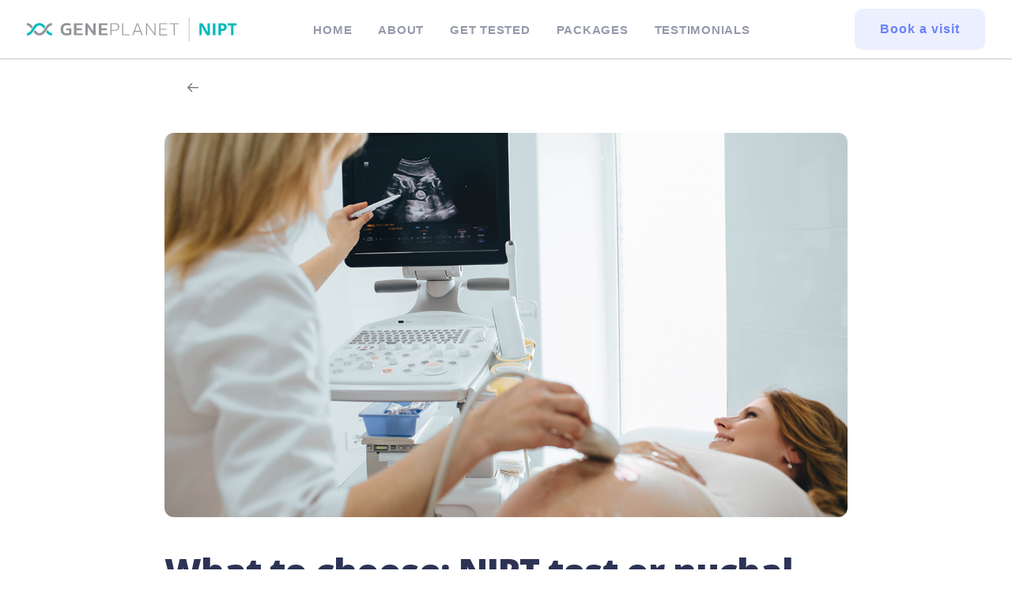

--- FILE ---
content_type: text/html; charset=UTF-8
request_url: https://blog.nipt-geneplanet.com/en/what-to-choose-nipt-test-or-nuchal-translucency-scan/
body_size: 16562
content:
<!DOCTYPE html>
<html class="no-touch" lang="en-US" xmlns="http://www.w3.org/1999/xhtml">
<head>

<!-- Google Tag Manager -->
<script>(function(w,d,s,l,i){w[l]=w[l]||[];w[l].push({'gtm.start':
new Date().getTime(),event:'gtm.js'});var f=d.getElementsByTagName(s)[0],
j=d.createElement(s),dl=l!='dataLayer'?'&l='+l:'';j.async=true;j.src=
'https://www.googletagmanager.com/gtm.js?id='+i+dl;f.parentNode.insertBefore(j,f);
})(window,document,'script','dataLayer','GTM-WRMW326');</script>
<!-- End Google Tag Manager -->

<meta http-equiv="Content-Type" content="text/html; charset=UTF-8">
<meta name="viewport" content="width=device-width, initial-scale=1">
<link rel="profile" href="http://gmpg.org/xfn/11">
<link rel="pingback" href="https://blog.nipt-geneplanet.com/xmlrpc.php">
<meta name='robots' content='index, follow, max-image-preview:large, max-snippet:-1, max-video-preview:-1' />
<link rel="alternate" href="https://blog.nipt-geneplanet.com/sl/kaj-izbrati-test-nifty-ali-pregled-nuhalne-svetline/" hreflang="sl" />
<link rel="alternate" href="https://blog.nipt-geneplanet.com/en/what-to-choose-nipt-test-or-nuchal-translucency-scan/" hreflang="en" />
<link rel="alternate" href="https://blog.nipt-geneplanet.com/hr/sto-odabrati-nipt-test-ili-mjerenje-nuhalnog-nabora/" hreflang="hr" />
<link rel="alternate" href="https://blog.nipt-geneplanet.com/bg/kakvo-da-izbera-nipt-test-ili-skanirane-za-nuhalna-translucencia/" hreflang="bg" />
<link rel="alternate" href="https://blog.nipt-geneplanet.com/pl/co-wybrac-test-nifty-czy-skan-przeziernosci-karkowej/" hreflang="pl" />
<link rel="alternate" href="https://blog.nipt-geneplanet.com/at/die-wahl-nifty-test-oder-nackentransparenzmessung/" hreflang="de" />
<link rel="alternate" href="https://blog.nipt-geneplanet.com/mx/que-elegir-nipt-by-geneplanet-o-un-escaneo-de-translucidez-nucal/" hreflang="es-MX" />
<link rel="alternate" href="https://blog.nipt-geneplanet.com/al/cfare-duhet-te-zgjidhni-testin-nifty-apo-translucenen-nukale/" hreflang="sq" />
<link rel="alternate" href="https://blog.nipt-geneplanet.com/es/que-elegir-nipt-by-geneplanet-o-un-escaneo-de-translucidez-nucal-2/" hreflang="es-ES" />
<link rel="alternate" href="https://blog.nipt-geneplanet.com/ro/ce-sa-alegeti-testul-nipt-sau-scanarea-translucentei-nucale/" hreflang="ro" />
<link rel="alternate" href="https://blog.nipt-geneplanet.com/co/que-elegir-nipt-by-geneplanet-o-un-escaneo-de-translucidez-nucal-3/" hreflang="es-CO" />
<link rel="alternate" href="https://blog.nipt-geneplanet.com/pe/que-elegir-nipt-by-geneplanet-o-un-escaneo-de-translucidez-nucal-4/" hreflang="es-PE" />
<link rel="alternate" href="https://blog.nipt-geneplanet.com/cl/que-elegir-nipt-by-geneplanet-o-un-escaneo-de-translucidez-nucal-5/" hreflang="es-CL" />
<link rel="alternate" href="https://blog.nipt-geneplanet.com/pa/que-elegir-nipt-by-geneplanet-o-un-escaneo-de-translucidez-nucal-6/" hreflang="es-PA" />

	<!-- This site is optimized with the Yoast SEO plugin v26.3 - https://yoast.com/wordpress/plugins/seo/ -->
	<title>What to choose: NIPT test or nuchal translucency scan? - NIPT by GenePlanet</title>
	<meta name="description" content="The health of the child is one of the biggest concerns of future parents. Therefore, in addition to the joyful expectation of pregnancy, we are often meet with the question: “Is my baby healthy?”" />
	<link rel="canonical" href="https://blog.nipt-geneplanet.com/en/what-to-choose-nipt-test-or-nuchal-translucency-scan/" />
	<meta property="og:locale" content="en_US" />
	<meta property="og:locale:alternate" content="sl_SI" />
	<meta property="og:locale:alternate" content="hr_HR" />
	<meta property="og:locale:alternate" content="bg_BG" />
	<meta property="og:locale:alternate" content="pl_PL" />
	<meta property="og:locale:alternate" content="de_DE" />
	<meta property="og:locale:alternate" content="es_MX" />
	<meta property="og:locale:alternate" content="sq_AL" />
	<meta property="og:locale:alternate" content="es_ES" />
	<meta property="og:locale:alternate" content="ro_RO" />
	<meta property="og:locale:alternate" content="es_CO" />
	<meta property="og:locale:alternate" content="es_LA" />
	<meta property="og:locale:alternate" content="es_CL" />
	<meta property="og:locale:alternate" content="" />
	<meta property="og:type" content="article" />
	<meta property="og:title" content="What to choose: NIPT test or nuchal translucency scan? - NIPT by GenePlanet" />
	<meta property="og:description" content="The health of the child is one of the biggest concerns of future parents. Therefore, in addition to the joyful expectation of pregnancy, we are often meet with the question: “Is my baby healthy?”" />
	<meta property="og:url" content="https://blog.nipt-geneplanet.com/en/what-to-choose-nipt-test-or-nuchal-translucency-scan/" />
	<meta property="og:site_name" content="NIPT by GenePlanet" />
	<meta property="article:published_time" content="2023-06-27T18:58:03+00:00" />
	<meta property="article:modified_time" content="2025-05-12T07:00:55+00:00" />
	<meta property="og:image" content="http://blog.nipt-geneplanet.com/wp-content/uploads/2023/06/HEADER_What_to_choose_NIPT_test_or_nuchal_translucency_scan.jpg" />
	<meta property="og:image:width" content="1200" />
	<meta property="og:image:height" content="675" />
	<meta property="og:image:type" content="image/jpeg" />
	<meta name="author" content="Andreas" />
	<meta name="twitter:card" content="summary_large_image" />
	<meta name="twitter:label1" content="Written by" />
	<meta name="twitter:data1" content="Andreas" />
	<meta name="twitter:label2" content="Est. reading time" />
	<meta name="twitter:data2" content="6 minutes" />
	<script type="application/ld+json" class="yoast-schema-graph">{"@context":"https://schema.org","@graph":[{"@type":"WebPage","@id":"https://blog.nipt-geneplanet.com/en/what-to-choose-nipt-test-or-nuchal-translucency-scan/","url":"https://blog.nipt-geneplanet.com/en/what-to-choose-nipt-test-or-nuchal-translucency-scan/","name":"What to choose: NIPT test or nuchal translucency scan? - NIPT by GenePlanet","isPartOf":{"@id":"https://blog.nipt-geneplanet.com/en/#website"},"primaryImageOfPage":{"@id":"https://blog.nipt-geneplanet.com/en/what-to-choose-nipt-test-or-nuchal-translucency-scan/#primaryimage"},"image":{"@id":"https://blog.nipt-geneplanet.com/en/what-to-choose-nipt-test-or-nuchal-translucency-scan/#primaryimage"},"thumbnailUrl":"https://blog.nipt-geneplanet.com/wp-content/uploads/2023/06/HEADER_What_to_choose_NIPT_test_or_nuchal_translucency_scan.jpg","datePublished":"2023-06-27T18:58:03+00:00","dateModified":"2025-05-12T07:00:55+00:00","author":{"@id":"https://blog.nipt-geneplanet.com/en/#/schema/person/3827a862d7e8434352e81fbc8f66b2ef"},"description":"The health of the child is one of the biggest concerns of future parents. Therefore, in addition to the joyful expectation of pregnancy, we are often meet with the question: “Is my baby healthy?”","breadcrumb":{"@id":"https://blog.nipt-geneplanet.com/en/what-to-choose-nipt-test-or-nuchal-translucency-scan/#breadcrumb"},"inLanguage":"en-US","potentialAction":[{"@type":"ReadAction","target":["https://blog.nipt-geneplanet.com/en/what-to-choose-nipt-test-or-nuchal-translucency-scan/"]}]},{"@type":"ImageObject","inLanguage":"en-US","@id":"https://blog.nipt-geneplanet.com/en/what-to-choose-nipt-test-or-nuchal-translucency-scan/#primaryimage","url":"https://blog.nipt-geneplanet.com/wp-content/uploads/2023/06/HEADER_What_to_choose_NIPT_test_or_nuchal_translucency_scan.jpg","contentUrl":"https://blog.nipt-geneplanet.com/wp-content/uploads/2023/06/HEADER_What_to_choose_NIPT_test_or_nuchal_translucency_scan.jpg","width":1200,"height":675},{"@type":"BreadcrumbList","@id":"https://blog.nipt-geneplanet.com/en/what-to-choose-nipt-test-or-nuchal-translucency-scan/#breadcrumb","itemListElement":[{"@type":"ListItem","position":1,"name":"Home","item":"https://blog.nipt-geneplanet.com/en/"},{"@type":"ListItem","position":2,"name":"What to choose: NIPT test or nuchal translucency scan?"}]},{"@type":"WebSite","@id":"https://blog.nipt-geneplanet.com/en/#website","url":"https://blog.nipt-geneplanet.com/en/","name":"NIPT by GenePlanet","description":"","potentialAction":[{"@type":"SearchAction","target":{"@type":"EntryPoint","urlTemplate":"https://blog.nipt-geneplanet.com/en/?s={search_term_string}"},"query-input":{"@type":"PropertyValueSpecification","valueRequired":true,"valueName":"search_term_string"}}],"inLanguage":"en-US"},{"@type":"Person","@id":"https://blog.nipt-geneplanet.com/en/#/schema/person/3827a862d7e8434352e81fbc8f66b2ef","name":"Andreas","image":{"@type":"ImageObject","inLanguage":"en-US","@id":"https://blog.nipt-geneplanet.com/en/#/schema/person/image/","url":"https://secure.gravatar.com/avatar/eaf1d6770cc75b021b17bb2340f3fc7e3352ebee2f8419b3f7ed6aab5a99a14d?s=96&d=mm&r=g","contentUrl":"https://secure.gravatar.com/avatar/eaf1d6770cc75b021b17bb2340f3fc7e3352ebee2f8419b3f7ed6aab5a99a14d?s=96&d=mm&r=g","caption":"Andreas"},"url":"https://blog.nipt-geneplanet.com/en/author/andreas/"}]}</script>
	<!-- / Yoast SEO plugin. -->


<link rel='dns-prefetch' href='//fonts.googleapis.com' />
<link rel="alternate" type="application/rss+xml" title="NIPT by GenePlanet &raquo; Feed" href="https://blog.nipt-geneplanet.com/en/feed/" />
<link rel="alternate" type="application/rss+xml" title="NIPT by GenePlanet &raquo; Comments Feed" href="https://blog.nipt-geneplanet.com/en/comments/feed/" />
<link rel="alternate" type="application/rss+xml" title="NIPT by GenePlanet &raquo; What to choose: NIPT test or nuchal translucency scan? Comments Feed" href="https://blog.nipt-geneplanet.com/en/what-to-choose-nipt-test-or-nuchal-translucency-scan/feed/" />
<link rel="alternate" title="oEmbed (JSON)" type="application/json+oembed" href="https://blog.nipt-geneplanet.com/wp-json/oembed/1.0/embed?url=https%3A%2F%2Fblog.nipt-geneplanet.com%2Fen%2Fwhat-to-choose-nipt-test-or-nuchal-translucency-scan%2F" />
<link rel="alternate" title="oEmbed (XML)" type="text/xml+oembed" href="https://blog.nipt-geneplanet.com/wp-json/oembed/1.0/embed?url=https%3A%2F%2Fblog.nipt-geneplanet.com%2Fen%2Fwhat-to-choose-nipt-test-or-nuchal-translucency-scan%2F&#038;format=xml" />
<style id='wp-img-auto-sizes-contain-inline-css' type='text/css'>
img:is([sizes=auto i],[sizes^="auto," i]){contain-intrinsic-size:3000px 1500px}
/*# sourceURL=wp-img-auto-sizes-contain-inline-css */
</style>
<style id='wp-emoji-styles-inline-css' type='text/css'>

	img.wp-smiley, img.emoji {
		display: inline !important;
		border: none !important;
		box-shadow: none !important;
		height: 1em !important;
		width: 1em !important;
		margin: 0 0.07em !important;
		vertical-align: -0.1em !important;
		background: none !important;
		padding: 0 !important;
	}
/*# sourceURL=wp-emoji-styles-inline-css */
</style>
<style id='wp-block-library-inline-css' type='text/css'>
:root{--wp-block-synced-color:#7a00df;--wp-block-synced-color--rgb:122,0,223;--wp-bound-block-color:var(--wp-block-synced-color);--wp-editor-canvas-background:#ddd;--wp-admin-theme-color:#007cba;--wp-admin-theme-color--rgb:0,124,186;--wp-admin-theme-color-darker-10:#006ba1;--wp-admin-theme-color-darker-10--rgb:0,107,160.5;--wp-admin-theme-color-darker-20:#005a87;--wp-admin-theme-color-darker-20--rgb:0,90,135;--wp-admin-border-width-focus:2px}@media (min-resolution:192dpi){:root{--wp-admin-border-width-focus:1.5px}}.wp-element-button{cursor:pointer}:root .has-very-light-gray-background-color{background-color:#eee}:root .has-very-dark-gray-background-color{background-color:#313131}:root .has-very-light-gray-color{color:#eee}:root .has-very-dark-gray-color{color:#313131}:root .has-vivid-green-cyan-to-vivid-cyan-blue-gradient-background{background:linear-gradient(135deg,#00d084,#0693e3)}:root .has-purple-crush-gradient-background{background:linear-gradient(135deg,#34e2e4,#4721fb 50%,#ab1dfe)}:root .has-hazy-dawn-gradient-background{background:linear-gradient(135deg,#faaca8,#dad0ec)}:root .has-subdued-olive-gradient-background{background:linear-gradient(135deg,#fafae1,#67a671)}:root .has-atomic-cream-gradient-background{background:linear-gradient(135deg,#fdd79a,#004a59)}:root .has-nightshade-gradient-background{background:linear-gradient(135deg,#330968,#31cdcf)}:root .has-midnight-gradient-background{background:linear-gradient(135deg,#020381,#2874fc)}:root{--wp--preset--font-size--normal:16px;--wp--preset--font-size--huge:42px}.has-regular-font-size{font-size:1em}.has-larger-font-size{font-size:2.625em}.has-normal-font-size{font-size:var(--wp--preset--font-size--normal)}.has-huge-font-size{font-size:var(--wp--preset--font-size--huge)}.has-text-align-center{text-align:center}.has-text-align-left{text-align:left}.has-text-align-right{text-align:right}.has-fit-text{white-space:nowrap!important}#end-resizable-editor-section{display:none}.aligncenter{clear:both}.items-justified-left{justify-content:flex-start}.items-justified-center{justify-content:center}.items-justified-right{justify-content:flex-end}.items-justified-space-between{justify-content:space-between}.screen-reader-text{border:0;clip-path:inset(50%);height:1px;margin:-1px;overflow:hidden;padding:0;position:absolute;width:1px;word-wrap:normal!important}.screen-reader-text:focus{background-color:#ddd;clip-path:none;color:#444;display:block;font-size:1em;height:auto;left:5px;line-height:normal;padding:15px 23px 14px;text-decoration:none;top:5px;width:auto;z-index:100000}html :where(.has-border-color){border-style:solid}html :where([style*=border-top-color]){border-top-style:solid}html :where([style*=border-right-color]){border-right-style:solid}html :where([style*=border-bottom-color]){border-bottom-style:solid}html :where([style*=border-left-color]){border-left-style:solid}html :where([style*=border-width]){border-style:solid}html :where([style*=border-top-width]){border-top-style:solid}html :where([style*=border-right-width]){border-right-style:solid}html :where([style*=border-bottom-width]){border-bottom-style:solid}html :where([style*=border-left-width]){border-left-style:solid}html :where(img[class*=wp-image-]){height:auto;max-width:100%}:where(figure){margin:0 0 1em}html :where(.is-position-sticky){--wp-admin--admin-bar--position-offset:var(--wp-admin--admin-bar--height,0px)}@media screen and (max-width:600px){html :where(.is-position-sticky){--wp-admin--admin-bar--position-offset:0px}}

/*# sourceURL=wp-block-library-inline-css */
</style><style id='global-styles-inline-css' type='text/css'>
:root{--wp--preset--aspect-ratio--square: 1;--wp--preset--aspect-ratio--4-3: 4/3;--wp--preset--aspect-ratio--3-4: 3/4;--wp--preset--aspect-ratio--3-2: 3/2;--wp--preset--aspect-ratio--2-3: 2/3;--wp--preset--aspect-ratio--16-9: 16/9;--wp--preset--aspect-ratio--9-16: 9/16;--wp--preset--color--black: #000000;--wp--preset--color--cyan-bluish-gray: #abb8c3;--wp--preset--color--white: #ffffff;--wp--preset--color--pale-pink: #f78da7;--wp--preset--color--vivid-red: #cf2e2e;--wp--preset--color--luminous-vivid-orange: #ff6900;--wp--preset--color--luminous-vivid-amber: #fcb900;--wp--preset--color--light-green-cyan: #7bdcb5;--wp--preset--color--vivid-green-cyan: #00d084;--wp--preset--color--pale-cyan-blue: #8ed1fc;--wp--preset--color--vivid-cyan-blue: #0693e3;--wp--preset--color--vivid-purple: #9b51e0;--wp--preset--gradient--vivid-cyan-blue-to-vivid-purple: linear-gradient(135deg,rgb(6,147,227) 0%,rgb(155,81,224) 100%);--wp--preset--gradient--light-green-cyan-to-vivid-green-cyan: linear-gradient(135deg,rgb(122,220,180) 0%,rgb(0,208,130) 100%);--wp--preset--gradient--luminous-vivid-amber-to-luminous-vivid-orange: linear-gradient(135deg,rgb(252,185,0) 0%,rgb(255,105,0) 100%);--wp--preset--gradient--luminous-vivid-orange-to-vivid-red: linear-gradient(135deg,rgb(255,105,0) 0%,rgb(207,46,46) 100%);--wp--preset--gradient--very-light-gray-to-cyan-bluish-gray: linear-gradient(135deg,rgb(238,238,238) 0%,rgb(169,184,195) 100%);--wp--preset--gradient--cool-to-warm-spectrum: linear-gradient(135deg,rgb(74,234,220) 0%,rgb(151,120,209) 20%,rgb(207,42,186) 40%,rgb(238,44,130) 60%,rgb(251,105,98) 80%,rgb(254,248,76) 100%);--wp--preset--gradient--blush-light-purple: linear-gradient(135deg,rgb(255,206,236) 0%,rgb(152,150,240) 100%);--wp--preset--gradient--blush-bordeaux: linear-gradient(135deg,rgb(254,205,165) 0%,rgb(254,45,45) 50%,rgb(107,0,62) 100%);--wp--preset--gradient--luminous-dusk: linear-gradient(135deg,rgb(255,203,112) 0%,rgb(199,81,192) 50%,rgb(65,88,208) 100%);--wp--preset--gradient--pale-ocean: linear-gradient(135deg,rgb(255,245,203) 0%,rgb(182,227,212) 50%,rgb(51,167,181) 100%);--wp--preset--gradient--electric-grass: linear-gradient(135deg,rgb(202,248,128) 0%,rgb(113,206,126) 100%);--wp--preset--gradient--midnight: linear-gradient(135deg,rgb(2,3,129) 0%,rgb(40,116,252) 100%);--wp--preset--font-size--small: 13px;--wp--preset--font-size--medium: 20px;--wp--preset--font-size--large: 36px;--wp--preset--font-size--x-large: 42px;--wp--preset--spacing--20: 0.44rem;--wp--preset--spacing--30: 0.67rem;--wp--preset--spacing--40: 1rem;--wp--preset--spacing--50: 1.5rem;--wp--preset--spacing--60: 2.25rem;--wp--preset--spacing--70: 3.38rem;--wp--preset--spacing--80: 5.06rem;--wp--preset--shadow--natural: 6px 6px 9px rgba(0, 0, 0, 0.2);--wp--preset--shadow--deep: 12px 12px 50px rgba(0, 0, 0, 0.4);--wp--preset--shadow--sharp: 6px 6px 0px rgba(0, 0, 0, 0.2);--wp--preset--shadow--outlined: 6px 6px 0px -3px rgb(255, 255, 255), 6px 6px rgb(0, 0, 0);--wp--preset--shadow--crisp: 6px 6px 0px rgb(0, 0, 0);}:where(.is-layout-flex){gap: 0.5em;}:where(.is-layout-grid){gap: 0.5em;}body .is-layout-flex{display: flex;}.is-layout-flex{flex-wrap: wrap;align-items: center;}.is-layout-flex > :is(*, div){margin: 0;}body .is-layout-grid{display: grid;}.is-layout-grid > :is(*, div){margin: 0;}:where(.wp-block-columns.is-layout-flex){gap: 2em;}:where(.wp-block-columns.is-layout-grid){gap: 2em;}:where(.wp-block-post-template.is-layout-flex){gap: 1.25em;}:where(.wp-block-post-template.is-layout-grid){gap: 1.25em;}.has-black-color{color: var(--wp--preset--color--black) !important;}.has-cyan-bluish-gray-color{color: var(--wp--preset--color--cyan-bluish-gray) !important;}.has-white-color{color: var(--wp--preset--color--white) !important;}.has-pale-pink-color{color: var(--wp--preset--color--pale-pink) !important;}.has-vivid-red-color{color: var(--wp--preset--color--vivid-red) !important;}.has-luminous-vivid-orange-color{color: var(--wp--preset--color--luminous-vivid-orange) !important;}.has-luminous-vivid-amber-color{color: var(--wp--preset--color--luminous-vivid-amber) !important;}.has-light-green-cyan-color{color: var(--wp--preset--color--light-green-cyan) !important;}.has-vivid-green-cyan-color{color: var(--wp--preset--color--vivid-green-cyan) !important;}.has-pale-cyan-blue-color{color: var(--wp--preset--color--pale-cyan-blue) !important;}.has-vivid-cyan-blue-color{color: var(--wp--preset--color--vivid-cyan-blue) !important;}.has-vivid-purple-color{color: var(--wp--preset--color--vivid-purple) !important;}.has-black-background-color{background-color: var(--wp--preset--color--black) !important;}.has-cyan-bluish-gray-background-color{background-color: var(--wp--preset--color--cyan-bluish-gray) !important;}.has-white-background-color{background-color: var(--wp--preset--color--white) !important;}.has-pale-pink-background-color{background-color: var(--wp--preset--color--pale-pink) !important;}.has-vivid-red-background-color{background-color: var(--wp--preset--color--vivid-red) !important;}.has-luminous-vivid-orange-background-color{background-color: var(--wp--preset--color--luminous-vivid-orange) !important;}.has-luminous-vivid-amber-background-color{background-color: var(--wp--preset--color--luminous-vivid-amber) !important;}.has-light-green-cyan-background-color{background-color: var(--wp--preset--color--light-green-cyan) !important;}.has-vivid-green-cyan-background-color{background-color: var(--wp--preset--color--vivid-green-cyan) !important;}.has-pale-cyan-blue-background-color{background-color: var(--wp--preset--color--pale-cyan-blue) !important;}.has-vivid-cyan-blue-background-color{background-color: var(--wp--preset--color--vivid-cyan-blue) !important;}.has-vivid-purple-background-color{background-color: var(--wp--preset--color--vivid-purple) !important;}.has-black-border-color{border-color: var(--wp--preset--color--black) !important;}.has-cyan-bluish-gray-border-color{border-color: var(--wp--preset--color--cyan-bluish-gray) !important;}.has-white-border-color{border-color: var(--wp--preset--color--white) !important;}.has-pale-pink-border-color{border-color: var(--wp--preset--color--pale-pink) !important;}.has-vivid-red-border-color{border-color: var(--wp--preset--color--vivid-red) !important;}.has-luminous-vivid-orange-border-color{border-color: var(--wp--preset--color--luminous-vivid-orange) !important;}.has-luminous-vivid-amber-border-color{border-color: var(--wp--preset--color--luminous-vivid-amber) !important;}.has-light-green-cyan-border-color{border-color: var(--wp--preset--color--light-green-cyan) !important;}.has-vivid-green-cyan-border-color{border-color: var(--wp--preset--color--vivid-green-cyan) !important;}.has-pale-cyan-blue-border-color{border-color: var(--wp--preset--color--pale-cyan-blue) !important;}.has-vivid-cyan-blue-border-color{border-color: var(--wp--preset--color--vivid-cyan-blue) !important;}.has-vivid-purple-border-color{border-color: var(--wp--preset--color--vivid-purple) !important;}.has-vivid-cyan-blue-to-vivid-purple-gradient-background{background: var(--wp--preset--gradient--vivid-cyan-blue-to-vivid-purple) !important;}.has-light-green-cyan-to-vivid-green-cyan-gradient-background{background: var(--wp--preset--gradient--light-green-cyan-to-vivid-green-cyan) !important;}.has-luminous-vivid-amber-to-luminous-vivid-orange-gradient-background{background: var(--wp--preset--gradient--luminous-vivid-amber-to-luminous-vivid-orange) !important;}.has-luminous-vivid-orange-to-vivid-red-gradient-background{background: var(--wp--preset--gradient--luminous-vivid-orange-to-vivid-red) !important;}.has-very-light-gray-to-cyan-bluish-gray-gradient-background{background: var(--wp--preset--gradient--very-light-gray-to-cyan-bluish-gray) !important;}.has-cool-to-warm-spectrum-gradient-background{background: var(--wp--preset--gradient--cool-to-warm-spectrum) !important;}.has-blush-light-purple-gradient-background{background: var(--wp--preset--gradient--blush-light-purple) !important;}.has-blush-bordeaux-gradient-background{background: var(--wp--preset--gradient--blush-bordeaux) !important;}.has-luminous-dusk-gradient-background{background: var(--wp--preset--gradient--luminous-dusk) !important;}.has-pale-ocean-gradient-background{background: var(--wp--preset--gradient--pale-ocean) !important;}.has-electric-grass-gradient-background{background: var(--wp--preset--gradient--electric-grass) !important;}.has-midnight-gradient-background{background: var(--wp--preset--gradient--midnight) !important;}.has-small-font-size{font-size: var(--wp--preset--font-size--small) !important;}.has-medium-font-size{font-size: var(--wp--preset--font-size--medium) !important;}.has-large-font-size{font-size: var(--wp--preset--font-size--large) !important;}.has-x-large-font-size{font-size: var(--wp--preset--font-size--x-large) !important;}
/*# sourceURL=global-styles-inline-css */
</style>

<style id='classic-theme-styles-inline-css' type='text/css'>
/*! This file is auto-generated */
.wp-block-button__link{color:#fff;background-color:#32373c;border-radius:9999px;box-shadow:none;text-decoration:none;padding:calc(.667em + 2px) calc(1.333em + 2px);font-size:1.125em}.wp-block-file__button{background:#32373c;color:#fff;text-decoration:none}
/*# sourceURL=/wp-includes/css/classic-themes.min.css */
</style>
<link rel='stylesheet' id='uncodefont-google-css' href='//fonts.googleapis.com/css?family=Open+Sans%3A300%2Cregular%2C500%2C600%2C700%2C800%2C300italic%2Citalic%2C500italic%2C600italic%2C700italic%2C800italic&#038;subset=cyrillic%2Ccyrillic-ext%2Cgreek%2Cgreek-ext%2Chebrew%2Clatin%2Clatin-ext%2Cvietnamese&#038;ver=2.7.10' type='text/css' media='all' />
<link rel='stylesheet' id='uncode-style-css' href='https://blog.nipt-geneplanet.com/wp-content/themes/nipt%20geneplanet/library/css/style.css?ver=652435469' type='text/css' media='all' />
<style id='uncode-style-inline-css' type='text/css'>

@media (max-width: 959px) { .navbar-brand > * { height: 30px !important;}}
@media (min-width: 960px) { .limit-width { max-width: 1200px; margin: auto;}}
.menu-primary ul.menu-smart > li > a, .menu-primary ul.menu-smart li.dropdown > a, .menu-primary ul.menu-smart li.mega-menu > a, .vmenu-container ul.menu-smart > li > a, .vmenu-container ul.menu-smart li.dropdown > a { text-transform: uppercase; }
.menu-primary ul.menu-smart ul a, .vmenu-container ul.menu-smart ul a { text-transform: uppercase; }
#changer-back-color { transition: background-color 1000ms cubic-bezier(0.25, 1, 0.5, 1) !important; } #changer-back-color > div { transition: opacity 1000ms cubic-bezier(0.25, 1, 0.5, 1) !important; } body.bg-changer-init.disable-hover .main-wrapper .style-light,  body.bg-changer-init.disable-hover .main-wrapper .style-light h1,  body.bg-changer-init.disable-hover .main-wrapper .style-light h2, body.bg-changer-init.disable-hover .main-wrapper .style-light h3, body.bg-changer-init.disable-hover .main-wrapper .style-light h4, body.bg-changer-init.disable-hover .main-wrapper .style-light h5, body.bg-changer-init.disable-hover .main-wrapper .style-light h6, body.bg-changer-init.disable-hover .main-wrapper .style-light a, body.bg-changer-init.disable-hover .main-wrapper .style-dark, body.bg-changer-init.disable-hover .main-wrapper .style-dark h1, body.bg-changer-init.disable-hover .main-wrapper .style-dark h2, body.bg-changer-init.disable-hover .main-wrapper .style-dark h3, body.bg-changer-init.disable-hover .main-wrapper .style-dark h4, body.bg-changer-init.disable-hover .main-wrapper .style-dark h5, body.bg-changer-init.disable-hover .main-wrapper .style-dark h6, body.bg-changer-init.disable-hover .main-wrapper .style-dark a { transition: color 1000ms cubic-bezier(0.25, 1, 0.5, 1) !important; }
/*# sourceURL=uncode-style-inline-css */
</style>
<link rel='stylesheet' id='uncode-icons-css' href='https://blog.nipt-geneplanet.com/wp-content/themes/nipt%20geneplanet/library/css/uncode-icons.css?ver=652435469' type='text/css' media='all' />
<link rel='stylesheet' id='uncode-custom-style-css' href='https://blog.nipt-geneplanet.com/wp-content/themes/nipt%20geneplanet/library/css/style-custom.css?ver=652435469' type='text/css' media='all' />
<script type="text/javascript" id="uncode-init-js-extra">
/* <![CDATA[ */
var SiteParameters = {"days":"days","hours":"hours","minutes":"minutes","seconds":"seconds","constant_scroll":"on","scroll_speed":"2","parallax_factor":"0.25","loading":"Loading\u2026","slide_name":"slide","slide_footer":"footer","ajax_url":"https://blog.nipt-geneplanet.com/wp-admin/admin-ajax.php","nonce_adaptive_images":"98d26daa27","nonce_srcset_async":"542c14e8ba","enable_debug":"","block_mobile_videos":"","is_frontend_editor":"","main_width":["1200","px"],"mobile_parallax_allowed":"","wireframes_plugin_active":"","sticky_elements":"off","lazyload_type":"","resize_quality":"90","register_metadata":"","bg_changer_time":"1000","update_wc_fragments":"1","optimize_shortpixel_image":"","custom_cursor_selector":"[href], .trigger-overlay, .owl-next, .owl-prev, .owl-dot, input[type=\"submit\"], input[type=\"checkbox\"], button[type=\"submit\"], a[class^=\"ilightbox\"], .ilightbox-thumbnail, .ilightbox-prev, .ilightbox-next, .overlay-close, .unmodal-close, .qty-inset \u003E span, .share-button li, .uncode-post-titles .tmb.tmb-click-area, .btn-link, .tmb-click-row .t-inside, .lg-outer button, .lg-thumb img","mobile_parallax_animation":"","lbox_enhanced":"1","native_media_player":"1","vimeoPlayerParams":"?autoplay=0","ajax_filter_key_search":"key","ajax_filter_key_unfilter":"unfilter"};
//# sourceURL=uncode-init-js-extra
/* ]]> */
</script>
<script type="text/javascript" src="https://blog.nipt-geneplanet.com/wp-content/themes/nipt%20geneplanet/library/js/init.js?ver=652435469" id="uncode-init-js"></script>
<link rel="https://api.w.org/" href="https://blog.nipt-geneplanet.com/wp-json/" /><link rel="alternate" title="JSON" type="application/json" href="https://blog.nipt-geneplanet.com/wp-json/wp/v2/posts/587" /><link rel="EditURI" type="application/rsd+xml" title="RSD" href="https://blog.nipt-geneplanet.com/xmlrpc.php?rsd" />
<meta name="generator" content="WordPress 6.9" />
<link rel='shortlink' href='https://blog.nipt-geneplanet.com/?p=587' />
<link rel="icon" href="https://blog.nipt-geneplanet.com/wp-content/uploads/2023/06/favicon-1.png" sizes="32x32" />
<link rel="icon" href="https://blog.nipt-geneplanet.com/wp-content/uploads/2023/06/favicon-1.png" sizes="192x192" />
<link rel="apple-touch-icon" href="https://blog.nipt-geneplanet.com/wp-content/uploads/2023/06/favicon-1.png" />
<meta name="msapplication-TileImage" content="https://blog.nipt-geneplanet.com/wp-content/uploads/2023/06/favicon-1.png" />
		<style type="text/css" id="wp-custom-css">
			/* NIPT LOGO DESKTOP */
@media only screen and (min-width: 1024px) {
 html[lang="es-MX"] #main-logo .navbar-brand img,
	html[lang="es-CO"] #main-logo .navbar-brand img,
		html[lang="es-PE"] #main-logo .navbar-brand img,
			html[lang="es-CL"] #main-logo .navbar-brand img,
	html[lang="es-PA"] #main-logo .navbar-brand img
	{ content:url("http://blog.nipt-geneplanet.com/wp-content/uploads/2024/10/logo_nipt.svg");
}
	html[lang="es-ES"]  #main-logo .navbar-brand img{ content:url("http://blog.nipt-geneplanet.com/wp-content/uploads/2024/10/logo_nipt.svg");
}
html[lang="en-US"]  #main-logo .navbar-brand img{ content:url("http://blog.nipt-geneplanet.com/wp-content/uploads/2024/10/logo_nipt.svg");
}
	html[lang="hu-HU"]  #main-logo .navbar-brand img{ content:url("http://blog.nipt-geneplanet.com/wp-content/uploads/2024/10/logo_nipt.svg");
}
		html[lang="ro-ro"]  #main-logo .navbar-brand img{ content:url("http://blog.nipt-geneplanet.com/wp-content/uploads/2024/10/logo_nipt.svg");
}
		html[lang="id-id"]  #main-logo .navbar-brand img{ content:url("http://blog.nipt-geneplanet.com/wp-content/uploads/2024/10/logo_nipt.svg");
}
	
			html[lang="bg-BG"]  #main-logo .navbar-brand img{ content:url("http://blog.nipt-geneplanet.com/wp-content/uploads/2024/10/logo_nipt.svg");
}
		html[lang="id-EN"]  #main-logo .navbar-brand img{ content:url("http://blog.nipt-geneplanet.com/wp-content/uploads/2024/10/logo_nipt.svg");
}
}
/* */

/* NIPT LOGO MOBILE */
@media screen and (max-width: 1023px){
html[lang="es-MX"]  #main-logo .navbar-brand img,
	html[lang="es-CO"]  #main-logo .navbar-brand img,
		html[lang="es-PE"]  #main-logo .navbar-brand img,
			html[lang="es-CL"]  #main-logo .navbar-brand img,
			html[lang="es-PA"]  #main-logo .navbar-brand img
	
	{ content:url("http://blog.nipt-geneplanet.com/wp-content/uploads/2024/10/logo_nipt_S.svg");
}
	html[lang="es-ES"]  #main-logo .navbar-brand img{ content:url("http://blog.nipt-geneplanet.com/wp-content/uploads/2024/10/logo_nipt_S.svg");
}
html[lang="en-US"]  #main-logo .navbar-brand img{ content:url("http://blog.nipt-geneplanet.com/wp-content/uploads/2024/10/logo_nipt_S.svg");
}
	html[lang="hu-hu"]  #main-logo .navbar-brand img{ content:url("http://blog.nipt-geneplanet.com/wp-content/uploads/2024/10/logo_nipt_S.svg");
}
		html[lang="ro-ro"]  #main-logo .navbar-brand img{ content:url("http://blog.nipt-geneplanet.com/wp-content/uploads/2024/10/logo_nipt_S.svg");
}
		html[lang="id-id"]  #main-logo .navbar-brand img{ content:url("http://blog.nipt-geneplanet.com/wp-content/uploads/2024/10/logo_nipt_S.svg");
}
	
			html[lang="bg-BG"]  #main-logo .navbar-brand img{ content:url("http://blog.nipt-geneplanet.com/wp-content/uploads/2024/10/logo_nipt_S.svg");
}
				html[lang="id-EN"]  #main-logo .navbar-brand img{ content:url("http://blog.nipt-geneplanet.com/wp-content/uploads/2024/10/logo_nipt_S.svg");
}
}

/* */

/* NIFTY LOGO MOBILE */
@media screen and (max-width: 1023px){
	  html[lang="sl-SI"] #main-logo .navbar-brand img,
    html[lang="de-AT"] #main-logo .navbar-brand img,
    html[lang="hr"] #main-logo .navbar-brand img,
    html[lang="pl-PL"] #main-logo .navbar-brand img,
    html[lang="sq"] #main-logo .navbar-brand img,
    html[lang="sr-RS"] #main-logo .navbar-brand img{
        content: url("http://blog.nipt-geneplanet.com/wp-content/uploads/2024/10/logo_nifty_S.svg");
    }
	
}

/* */

/* NIFTY LOGO DESKTOP */
@media only screen and (min-width: 1024px) {
    html[lang="sl-SI"] #main-logo .navbar-brand img,
    html[lang="de-AT"] #main-logo .navbar-brand img,
    html[lang="hr"] #main-logo .navbar-brand img,
    html[lang="pl-PL"] #main-logo .navbar-brand img,
    html[lang="sq"] #main-logo .navbar-brand img,
    html[lang="sr-RS"] #main-logo .navbar-brand img {
        content: url("http://blog.nipt-geneplanet.com/wp-content/uploads/2024/10/logo_nifty.svg");
    }
}

/* */







.search-field{
	font-size:15px !important;
}
.menu-item-767 img{
 width:30px !important;
	height: 30px!important;
	border-radius:50em;
	border: solid 1px #EFEFF4
 !important;
}




.review-top{
	margin-bottom:-120px !important;
	
}
.review-bottom{
	margin-top:-100px !important;
	float: right;
}

.menu-smart i.fa-dropdown{
	
	display:none;

}
.row-menu{
	border-bottom:0.5px #C7C7D2 solid !important;
}
.no-results .search-container-inner{
	display:none;
	text-align: center;
}

.no-results{

	text-align: center;
}


.footer-text-link  p{
	
	color: #616680 !important;
	font-Weight: 400  !important;
	font-Size: 15px  !important;
Line-height: 35px  !important;
}
.footer-header  h5{
	
	color: #616680 !important;
	font-Weight: 600  !important;
	font-Size: 16px  !important;
Line-height: 24px  !important;
}

.footer-text-legal p{
	color: #616680 !important;
	font-Weight: 400  !important;
	font-Size: 13px  !important;
Line-height: 16px  !important;
}



.main-logo{
margin-top:-5px !important;
margin-bottom:-5px !important;
}




.cta-btn-nav{
	border: 1px solid transparent;
	color: #6a81f6!important;
	background: #eceffe;
	border-radius: 10px!important;
	text-transform: none !important;
  font-size: 16px!important;
    font-weight: 600!important;
    line-height: 24px!important;
	letter-spacing: 1px !important;
}
.cta-btn-nav:hover{
	background: #F1F3FE;
}

.t-entry-visual{
 
border-radius: 12px;
	margin-bottom:-25px;
}

.aligncenter
{min-width:100% !important;
border-radius:12px}


.tmb-light.tmb .t-entry-text .t-entry-title a{
    font-size: 17px !important;
    line-height: 25px !important;
    font-weight: 00 !important;
	color: #2C3355 !important;
}
.btn-link{
  font-size: 17px !important;
    line-height: 25px !important;
	color: #6A81F6 !important;
	text-transform: none !important;
  letter-spacing: -0.2px !important;
}

.search-field{
	border: 1px solid #C7C7D2;
border-radius: 12px;
	height:48px;

}

.legal-link{color: #6A81F6 !important;}


.first-section p
{
font-weight: 400 !important;
font-size: 20px !important;
line-height: 40px !important;
	color: #00B9BB;
}






p, li {
font-weight: 400 !important;
font-size: 17px !important;
line-height: 32px !important;
color: #616680;
}

h1{

font-weight: 800 !important;
font-size: 45px !important;
line-height: 64px !important;
color: #2C3355 !important;
letter-spacing: -1px !important;
}

h2{
	font-weight: 800 !important;
font-size: 35px !important;
line-height: 64px !important;
letter-spacing: -1px !important;
color: #2C3355 !important;
}


h3{
font-weight: 700 !important;
font-size: 30px !important;
line-height: 48px !important;
	color: #2C3355 !important;

}
h4{
	
    color: #00B9BB !important;
    font-size: 2rem !important;
    line-height: 4rem !important;
    font-weight: 300 !important;
}


h6{

    font-size: 10px!important;
    font-weight: 400!important;
    line-height: 16px!important;
}



















@media (max-width: 767px) {

	
	p, li {

font-size: 15px  !important;

}
h1{
font-size: 30px !important;
line-height: 40px !important;
}

	
	h3{
font-size: 20px  !important;
line-height: 30px !important;

}
	h2{
font-size: 30px !important;
line-height: 30px !important;

}
	

.first-section p {

font-size: 17px !important;
line-height: 30px !important;

}
	.h4{
		font-size: 20px !important;
line-height: 30px !important;
	}
	
	}

.wpcf7-form-control,
.wpcf7-inline-field wpcf7-inline-field-text
{
	border: 1px solid #FFFFFF;
border-radius: 12px !important;

}

.sign-up-btn{
	width:150px !important;
border-radius: 12px !important;
color: #6A81F6 !important;
background-color: #ECEFFE !important;
	border: 1px solid #ECEFFE !important;
	
}

  .wpcf7-form-control,
.wpcf7-inline-field wpcf7-inline-field-text
{
	border: 1px solid #FFFFFF;
border-radius: 12px !important;

}

.btn-form{
	border: 1px solid #FFFFFF;
border-radius: 12px !important;
color: #6A81F6 !important;
background-color: #ECEFFE !important;
	
}
.wpcf7 span.wpcf7-not-valid-tip {
color: #FF6B9F !important;
margin-bottom:-20px;
	margin-top:8px;
		
}

.wpcf7-response-output{
color: #FF6B9F !important;
margin-bottom:-20px;
	margin-top:10px !important;
}

.wpcf7 form.sent .wpcf7-response-output {
	font-weight: 400;
font-size: 14px;
line-height: 32px;
    color: #00B9BB !important; 
	text-align:center;
	background-color: #FFFFFF;
border: 1px solid #7ADADC;
padding:10px 10px;
box-shadow: 0px 10px 20px 5px rgba(122, 218, 220, 0.2);
border-radius: 12px;
	margin-top:-5px !important;

}



.newsletter-legal{font-size:10px !important;
line-height: 20px !important;
text-align: left;}

.post-footer{display:none;}

.newsletter-box{
box-shadow: 0px 10px 20px 5px rgba(78, 95, 124, 0.1);
border-radius: 12px;
background-color: white !important;
	padding:35px !important;
}
.btn-404:hover{background: #f0f2fe;}
.btn-404{padding: 12px 30px;
    border: 1px solid transparent;
    color: #6a81f6!important;
    background: #eceffe;align-content    ;
	border-radius: 10px!important;
    font-size: 1.0625rem!important;
    line-height: 32px!important;
    font-weight: 600!important;}









		</style>
		<noscript><style> .wpb_animate_when_almost_visible { opacity: 1; }</style></noscript></head>


<body class="wp-singular post-template-default single single-post postid-587 single-format-standard wp-theme-niptgeneplanet group-blog hormenu-position-left megamenu-full-submenu hmenu hmenu-position-center header-full-width main-center-align textual-accent-color menu-sticky-mobile menu-has-cta mobile-parallax-not-allowed ilb-no-bounce uncode-logo-mobile qw-body-scroll-disabled wpb-js-composer js-comp-ver-6.9.0.2 vc_responsive" data-border="0">
<!-- Google Tag Manager (noscript) -->
<noscript><iframe src="https://www.googletagmanager.com/ns.html?id=GTM-WRMW326"
height="0" width="0" style="display:none;visibility:hidden"></iframe></noscript>
<!-- End Google Tag Manager (noscript) -->

		<div id="vh_layout_help"></div><div class="body-borders" data-border="0"><div class="top-border body-border-shadow"></div><div class="right-border body-border-shadow"></div><div class="bottom-border body-border-shadow"></div><div class="left-border body-border-shadow"></div><div class="top-border style-light-bg"></div><div class="right-border style-light-bg"></div><div class="bottom-border style-light-bg"></div><div class="left-border style-light-bg"></div></div>	<div class="box-wrapper">
		<div class="box-container">
		<script type="text/javascript" id="initBox">UNCODE.initBox();</script>
		<div class="menu-wrapper menu-sticky menu-sticky-mobile menu-no-arrows">
													
													<header id="masthead" class="navbar menu-primary menu-light submenu-light style-light-original single-h-padding menu-with-logo">
														<div class="menu-container style-color-xsdn-bg menu-no-borders">
															<div class="row-menu">
																<div class="row-menu-inner">
																	<div id="logo-container-mobile" class="col-lg-0 logo-container middle">
																		<div id="main-logo" class="navbar-header style-light">
																			<a href="https://blog.nipt-geneplanet.com/en/" class="navbar-brand" data-minheight="20"><div class="logo-image main-logo logo-skinnable" data-maxheight="30" style="height: 30px;"><img decoding="async" src="https://blog.nipt-geneplanet.com/wp-content/uploads/2023/07/logo_nipt_15.svg" alt="logo" width="1" height="1" class="img-responsive" /></div><div class="logo-image mobile-logo logo-skinnable" data-maxheight="30" style="height: 30px;"><img decoding="async" src="https://blog.nipt-geneplanet.com/wp-content/uploads/2024/10/logo_nifty_S.svg" alt="logo" width="1" height="1" class="img-responsive" /></div></a>
																		</div>
																		<div class="mmb-container"><div class="mobile-additional-icons"></div><div class="mobile-menu-button mobile-menu-button-light lines-button"><span class="lines"><span></span></span></div></div>
																	</div>
																	<div class="col-lg-12 main-menu-container middle">
																		<div class="menu-horizontal">
																			<div class="menu-horizontal-inner">
																				<div class="nav navbar-nav navbar-main navbar-nav-first"><ul id="menu-en-primary-menu" class="menu-primary-inner menu-smart sm"><li id="menu-item-535" class="menu-item menu-item-type-custom menu-item-object-custom menu-item-535 menu-item-link"><a title="Home" href="https://nipt-geneplanet.com/en">Home<i class="fa fa-angle-right fa-dropdown"></i></a></li>
<li id="menu-item-536" class="menu-item menu-item-type-custom menu-item-object-custom menu-item-536 menu-item-link"><a title="About" href="https://nipt-geneplanet.com/en/patient/test">About<i class="fa fa-angle-right fa-dropdown"></i></a></li>
<li id="menu-item-537" class="menu-item menu-item-type-custom menu-item-object-custom menu-item-537 menu-item-link"><a title="Get tested" href="https://nipt-geneplanet.com/en/patient/get-tested">Get tested<i class="fa fa-angle-right fa-dropdown"></i></a></li>
<li id="menu-item-538" class="menu-item menu-item-type-custom menu-item-object-custom menu-item-538 menu-item-link"><a title="Packages" href="https://nipt-geneplanet.com/en/patient/packages">Packages<i class="fa fa-angle-right fa-dropdown"></i></a></li>
<li id="menu-item-539" class="menu-item menu-item-type-custom menu-item-object-custom menu-item-539 menu-item-link"><a title="Testimonials" href="https://nipt-geneplanet.com/en/patient/testimonials">Testimonials<i class="fa fa-angle-right fa-dropdown"></i></a></li>
</ul></div><div class="nav navbar-nav navbar-cta navbar-nav-last"><ul id="menu-en-cta" class="menu-cta-inner menu-smart sm"><li id="menu-item-542" class="menu-item-button"><a title="Book a visit" href="https://nipt-geneplanet.com/en/patient/packages"><div class="menu-btn-table"><div class="menu-btn-cell"><div class="cta-btn-nav menu-item menu-item-type-custom menu-item-object-custom menu-item-542 menu-btn-container btn"><span>Book a visit</span></div></div></div></a></li>
</ul></div></div>
																		</div>
																	</div>
																</div>
															</div></div>
													</header>
												</div>			<script type="text/javascript" id="fixMenuHeight">UNCODE.fixMenuHeight();</script>
			<div class="main-wrapper">
				<div class="main-container">
					<div class="page-wrapper">
						<div class="sections-container">
<div id="page-header"><div class="header-wrapper header-uncode-block">
									<div data-parent="true" class="vc_row vc_custom_1687096203244 row-container" style="padding-top: 15px ;padding-left: 15px ;" id="row-unique-0"><div class="row no-top-padding no-bottom-padding no-h-padding limit-width row-parent row-header"><div class="wpb_row row-inner"><div class="wpb_column pos-top pos-center align_left column_parent col-lg-12 no-internal-gutter"><div class="uncol style-light"  ><div class="uncoltable"><div class="uncell" ><div class="uncont no-block-padding col-custom-width" style="max-width:900px;"><div class="icon-box icon-box-left icon-box-space-reduced" ><div class="icon-box-icon fa-container" style="margin-bottom: 0px;"><a href="https://blog.nipt-geneplanet.com/en" class="text-color-wvjs-color custom-link"><i class="fa fa-arrow-left2 fa-1x fa-fw"></i></a></div></div></div></div></div></div></div><script id="script-row-unique-0" data-row="script-row-unique-0" type="text/javascript" class="vc_controls">UNCODE.initRow(document.getElementById("row-unique-0"));</script></div></div></div></div></div><script type="text/javascript">UNCODE.initHeader();</script><article id="post-587" class="page-body style-light-bg post-587 post type-post status-publish format-standard has-post-thumbnail hentry category-uncategorized-en">
          <div class="post-wrapper">
          	<div class="post-body"><div class="post-content un-no-sidebar-layout"><div data-parent="true" class="vc_row row-container" id="row-unique-1"><div class="row single-top-padding single-bottom-padding no-h-padding limit-width row-parent"><div class="wpb_row row-inner"><div class="wpb_column pos-top pos-center align_left column_parent col-lg-12 single-internal-gutter"><div class="uncol style-light"  ><div class="uncoltable"><div class="uncell  vc_custom_1721218761388" style="padding-right: 15px ;padding-left: 15px ;" ><div class="uncont no-block-padding col-custom-width" style="max-width:80%;"><div class="uncode-single-media  first-image-article text-left" id="first-image-article"><div class="single-wrapper" style="max-width: 100%;"><div class="tmb tmb-light  tmb-media-first tmb-media-last tmb-content-overlay tmb-no-bg"><div class="t-inside"><div class="t-entry-visual"><div class="t-entry-visual-tc"><div class="uncode-single-media-wrapper"><img fetchpriority="high" decoding="async" class="wp-image-1504" src="https://blog.nipt-geneplanet.com/wp-content/uploads/2023/06/HEADER_What_to_choose_NIPT_test_or_nuchal_translucency_scan.jpg" width="1200" height="675" alt="" srcset="https://blog.nipt-geneplanet.com/wp-content/uploads/2023/06/HEADER_What_to_choose_NIPT_test_or_nuchal_translucency_scan.jpg 1200w, https://blog.nipt-geneplanet.com/wp-content/uploads/2023/06/HEADER_What_to_choose_NIPT_test_or_nuchal_translucency_scan-300x169.jpg 300w, https://blog.nipt-geneplanet.com/wp-content/uploads/2023/06/HEADER_What_to_choose_NIPT_test_or_nuchal_translucency_scan-1024x576.jpg 1024w, https://blog.nipt-geneplanet.com/wp-content/uploads/2023/06/HEADER_What_to_choose_NIPT_test_or_nuchal_translucency_scan-768x432.jpg 768w, https://blog.nipt-geneplanet.com/wp-content/uploads/2023/06/HEADER_What_to_choose_NIPT_test_or_nuchal_translucency_scan-350x197.jpg 350w" sizes="(max-width: 1200px) 100vw, 1200px" /></div>
					</div>
				</div></div></div></div></div><div class="vc_custom_heading_wrap "><div class="heading-text el-text" ><h1 class="h1" ><span>What to choose: NIPT test or nuchal translucency scan?</span></h1></div><div class="clear"></div></div><div class="uncode_text_column first-section"  id="first-section"><p>The health of the child is one of the biggest concerns of future parents. Therefore, in addition to the joyful expectation of pregnancy, we are often meet with the question: “Is my baby healthy?” For the answer to this question, you can turn to prenatal tests. Among them, the most popular are the nuchal translucency scan and NIPT test. What are the key differences between them and which one to choose?</p>
</div><div class="uncode_text_column" ><h3>Overview of nuchal translucency</h3>
<p>Nuchal translucency is the thickness of the pocket of liquid under the skin on the fetus’ back. A gynaecologist can measure it with an ultrasound. The examination of nuchal translucency is both non-invasive and harmless to the fetus. It is usually performed via the abdominal wall, or, less commonly, vaginally.</p>
<p>Nuchal translucency scan primarily assesses the likelihood of chromosomal defects T21 (Down syndrome), T18 (Edwards syndrome), and T13 (Patau syndrome), which are also the most common chromosomal defects of the fetus. These defects are characterised by increased thickness of the pocket of liquid.</p>
<p>Normal nuchal translucency thickness is up to 2.5 mm, and anything above means an increased likelihood of fetal abnormalities. The value indicating a significantly increased chance of chromosomal or heart defect is estimated at 3.5 mm or more. However, the age of the mother is also crucial for the risk assessment itself, as the potential for chromosomal defects increases significantly with the age of the woman.</p>
<p>Gynaecologists perform the nuchal translucency scan between weeks 11 and 14 of pregnancy. The test itself lasts between 15 and 20 minutes. Usually, the gynaecologist performs a thorough general examination of embryonic development and determines the estimated date of delivery. Many gynaecologists also decide to examine the length of the cervix, the cranial anatomy of the fetus, its spine, stomach, kidneys, bladder and determine the presence of all four limbs. With this, the gynaecologist can detect possible other abnormalities in the development of the fetus.</p>
<h3>What is the NIPT by GenePlanet test, and how is it performed?</h3>
<p>NIPT by GenePlanet is a non-invasive prenatal screening test that detects Down, Edwards, and Patau syndrome, sex chromosome aneuploidies, and deletion and duplication syndromes that can affect fetal development. In cases of deletions and duplications, the number of chromosomes is normal, but only a fraction of the chromosome is missing or duplicated.</p>
<p><img decoding="async" class="aligncenter wp-image-1505 size-full" src="http://blog.nipt-geneplanet.com/wp-content/uploads/2023/06/What_to_choose_NIPT_test_or_nuchal_translucency_scan.jpg" alt="" width="1200" height="750" srcset="https://blog.nipt-geneplanet.com/wp-content/uploads/2023/06/What_to_choose_NIPT_test_or_nuchal_translucency_scan.jpg 1200w, https://blog.nipt-geneplanet.com/wp-content/uploads/2023/06/What_to_choose_NIPT_test_or_nuchal_translucency_scan-300x188.jpg 300w, https://blog.nipt-geneplanet.com/wp-content/uploads/2023/06/What_to_choose_NIPT_test_or_nuchal_translucency_scan-1024x640.jpg 1024w, https://blog.nipt-geneplanet.com/wp-content/uploads/2023/06/What_to_choose_NIPT_test_or_nuchal_translucency_scan-768x480.jpg 768w, https://blog.nipt-geneplanet.com/wp-content/uploads/2023/06/What_to_choose_NIPT_test_or_nuchal_translucency_scan-350x219.jpg 350w" sizes="(max-width: 1200px) 100vw, 1200px" /></p>
<p>Only 10 ml of mother’s blood is required to perform the NIPT test, as cell-free fragments of fetal DNA are present in maternal blood. These are short fragments of DNA circulating in the blood. And by taking a sample of the mother’s blood, we can obtain the genetic material of the fetus and thoroughly examine it using NIPT by GenePlanet technology.</p>
<p>This method offers extremely accurate results (more than 99% accuracy for the three most common trisomies) regardless of the patient’s clinical symptoms. The test also offers a more comprehensive range of testing options, including other trisomies, sex chromosome aneuploidies, and deletion and duplication syndromes.</p>
<p>The test can be done from week 10 of pregnancy when the mother’s blood contains enough fetal hereditary material. This means that the fraction of fetus’ cell-free DNA has reached the limit of 3.5%, which is the lowest amount for performing the NIPT by GenePlanet test. As it only requires a sample of pregnant woman’s venous blood, the NIPT test is entirely risk-free for her and the fetus. The sample goes to the lab, and the results can be available within 6-8 working days.</p>
<h3>Accuracy of results</h3>
<h3>Overview of nuchal translucency</h3>
<p>The biggest drawback of the nuchal translucency scan is that it identifies only between 70 and 80% of fetuses with Down syndrome. Out of 100 embryos examined, the presence of the syndrome won’t be identified in 20 to 30 cases. Therefore gynaecologists usually suggest adding a double hormonal test (measuring betaHCG and PAPP in the mother’s blood), which increases the positive predictive value to 85-90%.</p>
<p>A nuchal translucency scan also provides approximately 5% of false positives, which is problematic as this may unnecessarily expose pregnant women to the risk of invasive diagnostic tests.</p>
<p><img decoding="async" class="aligncenter wp-image-1506 size-full" src="http://blog.nipt-geneplanet.com/wp-content/uploads/2023/06/What_to_choose_NIPT_test_or_nuchal_translucency_scan_1-13.jpg" alt="" width="1200" height="750" srcset="https://blog.nipt-geneplanet.com/wp-content/uploads/2023/06/What_to_choose_NIPT_test_or_nuchal_translucency_scan_1-13.jpg 1200w, https://blog.nipt-geneplanet.com/wp-content/uploads/2023/06/What_to_choose_NIPT_test_or_nuchal_translucency_scan_1-13-300x188.jpg 300w, https://blog.nipt-geneplanet.com/wp-content/uploads/2023/06/What_to_choose_NIPT_test_or_nuchal_translucency_scan_1-13-1024x640.jpg 1024w, https://blog.nipt-geneplanet.com/wp-content/uploads/2023/06/What_to_choose_NIPT_test_or_nuchal_translucency_scan_1-13-768x480.jpg 768w, https://blog.nipt-geneplanet.com/wp-content/uploads/2023/06/What_to_choose_NIPT_test_or_nuchal_translucency_scan_1-13-350x219.jpg 350w" sizes="(max-width: 1200px) 100vw, 1200px" /></p>
<h3>Risk of 1:300 or more?</h3>
<p>If a gynaecologist concludes that the risk of chromosomal abnormality in the fetus is 1:300 or higher, he will suggest further tests. The only way to detect chromosomal abnormalities with 100% certainty is an invasive diagnostic test – chorionic villus sampling or amniocentesis. Such tests have up to 1-2% risk of abortion, so it is not an easy decision.</p>
<p>Fortunately, you can choose to take the NIPT by GenePlanet test before the invasive test.</p>
<h3>The NIPT by GenePlanet test</h3>
<p>The NIPT by GenePlanet test is much more accurate than the nuchal translucency scan. Its detection rate for the three most common trisomies present at birth is higher than 99%.</p>
<p>A significantly lower percentage of false-positive results is also a significant advantage:</p>
<ul>
<li>for Down syndrome (T21) only 0.05%,</li>
<li>for the most common trisomies, 0.14% overall.</li>
</ul>
<p>As a result, fewer pregnant women are unnecessarily exposed to the risk of invasive diagnostic methods.</p>
<p><img decoding="async" class="aligncenter wp-image-1507 size-full" src="http://blog.nipt-geneplanet.com/wp-content/uploads/2023/06/What_to_choose_NIPT_test_or_nuchal_translucency_scan_2.jpg" alt="" width="1200" height="750" srcset="https://blog.nipt-geneplanet.com/wp-content/uploads/2023/06/What_to_choose_NIPT_test_or_nuchal_translucency_scan_2.jpg 1200w, https://blog.nipt-geneplanet.com/wp-content/uploads/2023/06/What_to_choose_NIPT_test_or_nuchal_translucency_scan_2-300x188.jpg 300w, https://blog.nipt-geneplanet.com/wp-content/uploads/2023/06/What_to_choose_NIPT_test_or_nuchal_translucency_scan_2-1024x640.jpg 1024w, https://blog.nipt-geneplanet.com/wp-content/uploads/2023/06/What_to_choose_NIPT_test_or_nuchal_translucency_scan_2-768x480.jpg 768w, https://blog.nipt-geneplanet.com/wp-content/uploads/2023/06/What_to_choose_NIPT_test_or_nuchal_translucency_scan_2-350x219.jpg 350w" sizes="(max-width: 1200px) 100vw, 1200px" /></p>
<h3>Which test to choose?</h3>
<p><strong>The nuchal translucency scan and the NIPT test are not mutually exclusive. The nuchal translucency scan can also detect other morphological abnormalities which a genetic test cannot. At the same time, the nuchal scan is not as accurate as NIPT by GenePlanet. To have a truly peaceful pregnancy, choose to do both.</strong></p>
</div></div></div></div></div></div><script id="script-row-unique-1" data-row="script-row-unique-1" type="text/javascript" class="vc_controls">UNCODE.initRow(document.getElementById("row-unique-1"));</script></div></div></div></div></div>
          </div>
        </article>								</div><!-- sections container -->
							</div><!-- page wrapper -->
												<footer id="colophon" class="site-footer">
							<div data-parent="true" class="vc_row vc_custom_1687541526958 row-container" style="padding-right: 15px ;padding-left: 15px ;" id="row-unique-2"><div class="row single-top-padding single-bottom-padding no-h-padding limit-width row-parent"><div class="wpb_row row-inner"><div class="wpb_column pos-top pos-center align_center column_parent col-lg-12 single-internal-gutter"><div class="uncol style-light"  ><div class="uncoltable"><div class="uncell no-block-padding" ><div class="uncont">
	<div class="wpb_raw_code wpb_content_element wpb_raw_html" >
		<div class="wpb_wrapper">
			<div class="social-container">
    <div class="social">
       <a href="https://www.instagram.com/geneplanet/" target="_blank">
  <img decoding="async" src="http://blog.nipt-geneplanet.com/wp-content/uploads/2023/06/social-icon-1-1.svg" width="40" atl="IG" class="social">
</a>
    <a href="https://www.facebook.com/GenePlanet-109182519106437/" target="_blank">
  <img decoding="async" src="http://blog.nipt-geneplanet.com/wp-content/uploads/2023/06/social-icon-1-1-1.svg" width="40" atl="FB" class="social">
</a>
    <a href="https://www.youtube.com/channel/UCvkfGs6Fx6UkxTmXmgOHOFg" target="_blank">
  <img decoding="async" src="http://blog.nipt-geneplanet.com/wp-content/uploads/2023/06/social-icon-2-1.svg" width="40" atl="YT" class="social">
</a>
    <a href="https://www.linkedin.com/company/geneplanet" target="_blank">
  <img decoding="async" src="http://blog.nipt-geneplanet.com/wp-content/uploads/2023/06/social-icon-3.svg" width="40" atl="LI" class="social">
</a>
    </div>    
</div>
		</div>
	</div>

	<div class="wpb_raw_code wpb_content_element wpb_raw_html" >
		<div class="wpb_wrapper">
			 <hr>
		</div>
	</div>

	<div class="wpb_raw_code wpb_raw_js" >
		<div class="wpb_wrapper">
			<script>
document.addEventListener("DOMContentLoaded", function() {
    const mainLogo = document.getElementById("main-logo");
    
    if (mainLogo) {
        mainLogo.addEventListener("click", function(event) {
            event.preventDefault(); 
            window.location.href = "https://nipt-geneplanet.com/en";
        });
    }
});

</script>
		</div>
	</div>
</div></div></div></div></div><script id="script-row-unique-2" data-row="script-row-unique-2" type="text/javascript" class="vc_controls">UNCODE.initRow(document.getElementById("row-unique-2"));</script></div></div></div><div data-parent="true" class="vc_row vc_custom_1687541522036 row-container" style="padding-right: 15px ;padding-left: 15px ;" id="row-unique-3"><div class="row unequal col-half-gutter single-top-padding single-bottom-padding no-h-padding limit-width row-parent"><div class="wpb_row row-inner"><div class="wpb_column pos-top pos-center align_left column_parent col-lg-3 col-md-50 col-sm-50 half-internal-gutter"><div class="uncol style-light"  ><div class="uncoltable"><div class="uncell no-block-padding" ><div class="uncont"><div class="vc_custom_heading_wrap footer-header"><div class="heading-text el-text"  id="footer-header"><h5 class="h5 font-weight-600" ><span>Sitemap</span></h5></div><div class="clear"></div></div><div class="uncode_text_column footer-text-link"  id="footer-text-link"><p><a href="https://nipt-geneplanet.com/en">Home</a><br />
<a href="https://nipt-geneplanet.com/en/patient/test">About</a><br />
<a href="https://nipt-geneplanet.com/en/patient/get-tested">Get tested</a><br />
<a href="https://nipt-geneplanet.com/en/patient/packages">Packages</a><br />
<a href="https://nipt-geneplanet.com/en/patient/testimonials">Testimonials</a></p>
</div><div class="empty-space empty-single desktop-hidden tablet-hidden" ><span class="empty-space-inner"></span></div>
</div></div></div></div></div><div class="wpb_column pos-top pos-center align_left column_parent col-lg-3 col-md-50 col-sm-50 half-internal-gutter"><div class="uncol style-light"  ><div class="uncoltable"><div class="uncell no-block-padding" ><div class="uncont"><div class="vc_custom_heading_wrap footer-header"><div class="heading-text el-text"  id="footer-header"><h5 class="h5 font-weight-600" ><span>Information</span></h5></div><div class="clear"></div></div><div class="uncode_text_column footer-text-link"  id="footer-text-link"><p><a href="https://geneplanet.com/eu">GenePlanet</a><br />
<a href="https://nipt-geneplanet.com/en/info/faq">FAQ</a><br />
<a href="https://blog.nipt-geneplanet.com/en">Library</a><br />
<a href="https://nipt-geneplanet.com/en/info/contact">Contact us</a><br />
<a href="https://hub.geneplanet.com/en/press/">Press Centre</a></p>
</div><div class="empty-space empty-single desktop-hidden tablet-hidden" ><span class="empty-space-inner"></span></div>
</div></div></div></div></div><div class="wpb_column pos-top pos-center align_left column_parent col-lg-3 col-md-50 col-md-clear col-sm-50 col-sm-clear half-internal-gutter"><div class="uncol style-light"  ><div class="uncoltable"><div class="uncell no-block-padding" ><div class="uncont"><div class="vc_custom_heading_wrap footer-header"><div class="heading-text el-text"  id="footer-header"><h5 class="h5 font-weight-600" ><span>For doctors</span></h5></div><div class="clear"></div></div><div class="uncode_text_column footer-text-link"  id="footer-text-link"><p><a href="https://nipt-geneplanet.com/en/doctor/presentation">Test presentation</a><br />
<a href="https://nipt-geneplanet.com/en/doctor/partner">Become our partner</a><br />
<a href="https://nipt-geneplanet.com/en/doctor/patients">Talk to your patients</a><br />
<a href="https://nipt-geneplanet.com/en/doctor/clinical-data">Clinical data</a></p>
</div></div></div></div></div></div><div class="wpb_column pos-top pos-center align_left column_parent col-lg-3 col-md-50 col-md-clear col-sm-50 col-sm-clear half-internal-gutter"><div class="uncol style-light"  ><div class="uncoltable"><div class="uncell no-block-padding" ><div class="uncont"><div class="vc_custom_heading_wrap footer-header"><div class="heading-text el-text"  id="footer-header"><h5 class="h5 font-weight-600" ><span>Legal</span></h5></div><div class="clear"></div></div><div class="uncode_text_column footer-text-link"  id="footer-text-link"><p><a href="https://geneplanet.com/eu/terms-and-conditions">Terms and Conditions</a><br />
<a href="https://nipt-geneplanet.com/en/legal/privacy-policy">Privacy Policy</a><br />
<a href="https://geneplanet.com/eu/cookie-policy">Cookie Policy</a></p>
</div></div></div></div></div></div><script id="script-row-unique-3" data-row="script-row-unique-3" type="text/javascript" class="vc_controls">UNCODE.initRow(document.getElementById("row-unique-3"));</script></div></div></div><div data-parent="true" class="vc_row vc_custom_1687541384396 row-container" style="padding-right: 15px ;padding-left: 15px ;" id="row-unique-4"><div class="row one-top-padding one-bottom-padding no-h-padding limit-width row-parent"><div class="wpb_row row-inner"><div class="wpb_column pos-top pos-center align_center column_parent col-lg-12 single-internal-gutter"><div class="uncol style-light"  ><div class="uncoltable"><div class="uncell no-block-padding" ><div class="uncont">
	<div class="wpb_raw_code wpb_content_element wpb_raw_html" >
		<div class="wpb_wrapper">
			 <hr>
		</div>
	</div>
</div></div></div></div></div><script id="script-row-unique-4" data-row="script-row-unique-4" type="text/javascript" class="vc_controls">UNCODE.initRow(document.getElementById("row-unique-4"));</script></div></div></div><div data-parent="true" class="vc_row vc_custom_1687606385158 row-container" style="padding-right: 15px ;padding-bottom: 25px ;padding-left: 15px ;" id="row-unique-5"><div class="row unequal col-no-gutter one-top-padding one-bottom-padding no-h-padding limit-width row-parent"><div class="wpb_row row-inner"><div class="wpb_column pos-middle pos-center align_left align_center_mobile column_parent col-lg-12 col-md-50 half-internal-gutter"><div class="uncol style-light"  ><div class="uncoltable"><div class="uncell no-block-padding" ><div class="uncont"><div class="uncode_text_column footer-text-legal text-small"  id="footer-text-legal"><p>© 2023 GenePlanet All Right Reserved</p>
</div></div></div></div></div></div><script id="script-row-unique-5" data-row="script-row-unique-5" type="text/javascript" class="vc_controls">UNCODE.initRow(document.getElementById("row-unique-5"));</script></div></div></div>						</footer>
																	</div><!-- main container -->
				</div><!-- main wrapper -->
							</div><!-- box container -->
					</div><!-- box wrapper -->
		<div class="style-light footer-scroll-top"><a href="#" class="scroll-top"><i class="fa fa-angle-up fa-stack btn-default btn-hover-nobg"></i></a></div>
		
	<script type="speculationrules">
{"prefetch":[{"source":"document","where":{"and":[{"href_matches":"/*"},{"not":{"href_matches":["/wp-*.php","/wp-admin/*","/wp-content/uploads/*","/wp-content/*","/wp-content/plugins/*","/wp-content/themes/nipt%20geneplanet/*","/*\\?(.+)"]}},{"not":{"selector_matches":"a[rel~=\"nofollow\"]"}},{"not":{"selector_matches":".no-prefetch, .no-prefetch a"}}]},"eagerness":"conservative"}]}
</script>
<script type="text/html" id="wpb-modifications"></script><script type="text/javascript" src="https://blog.nipt-geneplanet.com/wp-includes/js/underscore.min.js?ver=1.13.7" id="underscore-js"></script>
<script type="text/javascript" src="https://blog.nipt-geneplanet.com/wp-includes/js/jquery/jquery.min.js?ver=3.7.1" id="jquery-core-js"></script>
<script type="text/javascript" src="https://blog.nipt-geneplanet.com/wp-includes/js/jquery/jquery-migrate.min.js?ver=3.4.1" id="jquery-migrate-js"></script>
<script type="text/javascript" id="daves-wordpress-live-search-js-extra">
/* <![CDATA[ */
var DavesWordPressLiveSearchConfig = {"resultsDirection":"down","showThumbs":"false","showExcerpt":"false","displayPostCategory":"false","showMoreResultsLink":"false","activateWidgetLink":"false","minCharsToSearch":"1","xOffset":"0","yOffset":"0","blogURL":"https://blog.nipt-geneplanet.com","ajaxURL":"https://blog.nipt-geneplanet.com/wp-admin/admin-ajax.php","viewMoreText":"View more results","outdatedJQuery":"Dave's WordPress Live Search requires jQuery 1.2.6 or higher. WordPress ships with current jQuery versions. But if you are seeing this message, it's likely that another plugin is including an earlier version.","resultTemplate":"\u003Cul id=\"dwls_search_results\" class=\"search_results dwls_search_results\" role=\"presentation\" aria-hidden=\"true\"\u003E\n\u003Cinput type=\"hidden\" name=\"query\" value=\"\u003C%- resultsSearchTerm %\u003E\" /\u003E\n\u003C% _.each(searchResults, function(searchResult, index, list) { %\u003E\n        \u003C%\n        // Thumbnails\n        if(DavesWordPressLiveSearchConfig.showThumbs == \"true\" && searchResult.attachment_thumbnail) {\n                liClass = \"post_with_thumb\";\n        }\n        else {\n                liClass = \"\";\n        }\n        %\u003E\n        \u003Cli class=\"post-\u003C%= searchResult.ID %\u003E daves-wordpress-live-search_result \u003C%- liClass %\u003E\"\u003E\n\n        \u003Ca href=\"\u003C%= searchResult.permalink %\u003E\" class=\"daves-wordpress-live-search_title\"\u003E\n        \u003C% if(DavesWordPressLiveSearchConfig.displayPostCategory == \"true\" && searchResult.post_category !== undefined) { %\u003E\n                \u003Cspan class=\"search-category\"\u003E\u003C%= searchResult.post_category %\u003E\u003C/span\u003E\n        \u003C% } %\u003E\u003Cspan class=\"search-title\"\u003E\u003C%= searchResult.post_title %\u003E\u003C/span\u003E\u003C/a\u003E\n\n        \u003C% if(searchResult.post_price !== undefined) { %\u003E\n                \u003Cp class=\"price\"\u003E\u003C%- searchResult.post_price %\u003E\u003C/p\u003E\n        \u003C% } %\u003E\n\n        \u003C% if(DavesWordPressLiveSearchConfig.showExcerpt == \"true\" && searchResult.post_excerpt) { %\u003E\n                \u003C%= searchResult.post_excerpt %\u003E\n        \u003C% } %\u003E\n\n        \u003C% if(e.displayPostMeta) { %\u003E\n                \u003Cp class=\"meta clearfix daves-wordpress-live-search_author\" id=\"daves-wordpress-live-search_author\"\u003EPosted by \u003C%- searchResult.post_author_nicename %\u003E\u003C/p\u003E\u003Cp id=\"daves-wordpress-live-search_date\" class=\"meta clearfix daves-wordpress-live-search_date\"\u003E\u003C%- searchResult.post_date %\u003E\u003C/p\u003E\n        \u003C% } %\u003E\n        \u003Cdiv class=\"clearfix\"\u003E\u003C/div\u003E\u003C/li\u003E\n\u003C% }); %\u003E\n\n\u003C% if(searchResults[0].show_more !== undefined && searchResults[0].show_more && DavesWordPressLiveSearchConfig.showMoreResultsLink == \"true\") { %\u003E\n        \u003Cdiv class=\"clearfix search_footer\"\u003E\u003Ca href=\"\u003C%= DavesWordPressLiveSearchConfig.blogURL %\u003E/?s=\u003C%-  resultsSearchTerm %\u003E\"\u003E\u003C%- DavesWordPressLiveSearchConfig.viewMoreText %\u003E\u003C/a\u003E\u003C/div\u003E\n\u003C% } %\u003E\n\n\u003C/ul\u003E\n"};
//# sourceURL=daves-wordpress-live-search-js-extra
/* ]]> */
</script>
<script type="text/javascript" src="https://blog.nipt-geneplanet.com/wp-content/plugins/uncode-daves-wordpress-live-search/js/daves-wordpress-live-search.js?ver=6.9" id="daves-wordpress-live-search-js"></script>
<script type="text/javascript" src="https://blog.nipt-geneplanet.com/wp-content/themes/nipt%20geneplanet/library/js/plugins.js?ver=652435469" id="uncode-plugins-js"></script>
<script type="text/javascript" src="https://blog.nipt-geneplanet.com/wp-content/themes/nipt%20geneplanet/library/js/app.js?ver=652435469" id="uncode-app-js"></script>
<script type="text/javascript" src="https://blog.nipt-geneplanet.com/wp-includes/js/comment-reply.min.js?ver=6.9" id="comment-reply-js" async="async" data-wp-strategy="async" fetchpriority="low"></script>
<script id="wp-emoji-settings" type="application/json">
{"baseUrl":"https://s.w.org/images/core/emoji/17.0.2/72x72/","ext":".png","svgUrl":"https://s.w.org/images/core/emoji/17.0.2/svg/","svgExt":".svg","source":{"concatemoji":"https://blog.nipt-geneplanet.com/wp-includes/js/wp-emoji-release.min.js?ver=6.9"}}
</script>
<script type="module">
/* <![CDATA[ */
/*! This file is auto-generated */
const a=JSON.parse(document.getElementById("wp-emoji-settings").textContent),o=(window._wpemojiSettings=a,"wpEmojiSettingsSupports"),s=["flag","emoji"];function i(e){try{var t={supportTests:e,timestamp:(new Date).valueOf()};sessionStorage.setItem(o,JSON.stringify(t))}catch(e){}}function c(e,t,n){e.clearRect(0,0,e.canvas.width,e.canvas.height),e.fillText(t,0,0);t=new Uint32Array(e.getImageData(0,0,e.canvas.width,e.canvas.height).data);e.clearRect(0,0,e.canvas.width,e.canvas.height),e.fillText(n,0,0);const a=new Uint32Array(e.getImageData(0,0,e.canvas.width,e.canvas.height).data);return t.every((e,t)=>e===a[t])}function p(e,t){e.clearRect(0,0,e.canvas.width,e.canvas.height),e.fillText(t,0,0);var n=e.getImageData(16,16,1,1);for(let e=0;e<n.data.length;e++)if(0!==n.data[e])return!1;return!0}function u(e,t,n,a){switch(t){case"flag":return n(e,"\ud83c\udff3\ufe0f\u200d\u26a7\ufe0f","\ud83c\udff3\ufe0f\u200b\u26a7\ufe0f")?!1:!n(e,"\ud83c\udde8\ud83c\uddf6","\ud83c\udde8\u200b\ud83c\uddf6")&&!n(e,"\ud83c\udff4\udb40\udc67\udb40\udc62\udb40\udc65\udb40\udc6e\udb40\udc67\udb40\udc7f","\ud83c\udff4\u200b\udb40\udc67\u200b\udb40\udc62\u200b\udb40\udc65\u200b\udb40\udc6e\u200b\udb40\udc67\u200b\udb40\udc7f");case"emoji":return!a(e,"\ud83e\u1fac8")}return!1}function f(e,t,n,a){let r;const o=(r="undefined"!=typeof WorkerGlobalScope&&self instanceof WorkerGlobalScope?new OffscreenCanvas(300,150):document.createElement("canvas")).getContext("2d",{willReadFrequently:!0}),s=(o.textBaseline="top",o.font="600 32px Arial",{});return e.forEach(e=>{s[e]=t(o,e,n,a)}),s}function r(e){var t=document.createElement("script");t.src=e,t.defer=!0,document.head.appendChild(t)}a.supports={everything:!0,everythingExceptFlag:!0},new Promise(t=>{let n=function(){try{var e=JSON.parse(sessionStorage.getItem(o));if("object"==typeof e&&"number"==typeof e.timestamp&&(new Date).valueOf()<e.timestamp+604800&&"object"==typeof e.supportTests)return e.supportTests}catch(e){}return null}();if(!n){if("undefined"!=typeof Worker&&"undefined"!=typeof OffscreenCanvas&&"undefined"!=typeof URL&&URL.createObjectURL&&"undefined"!=typeof Blob)try{var e="postMessage("+f.toString()+"("+[JSON.stringify(s),u.toString(),c.toString(),p.toString()].join(",")+"));",a=new Blob([e],{type:"text/javascript"});const r=new Worker(URL.createObjectURL(a),{name:"wpTestEmojiSupports"});return void(r.onmessage=e=>{i(n=e.data),r.terminate(),t(n)})}catch(e){}i(n=f(s,u,c,p))}t(n)}).then(e=>{for(const n in e)a.supports[n]=e[n],a.supports.everything=a.supports.everything&&a.supports[n],"flag"!==n&&(a.supports.everythingExceptFlag=a.supports.everythingExceptFlag&&a.supports[n]);var t;a.supports.everythingExceptFlag=a.supports.everythingExceptFlag&&!a.supports.flag,a.supports.everything||((t=a.source||{}).concatemoji?r(t.concatemoji):t.wpemoji&&t.twemoji&&(r(t.twemoji),r(t.wpemoji)))});
//# sourceURL=https://blog.nipt-geneplanet.com/wp-includes/js/wp-emoji-loader.min.js
/* ]]> */
</script>
<script defer src="https://static.cloudflareinsights.com/beacon.min.js/vcd15cbe7772f49c399c6a5babf22c1241717689176015" integrity="sha512-ZpsOmlRQV6y907TI0dKBHq9Md29nnaEIPlkf84rnaERnq6zvWvPUqr2ft8M1aS28oN72PdrCzSjY4U6VaAw1EQ==" data-cf-beacon='{"version":"2024.11.0","token":"3b437037779647bbbd7e19de06d54755","r":1,"server_timing":{"name":{"cfCacheStatus":true,"cfEdge":true,"cfExtPri":true,"cfL4":true,"cfOrigin":true,"cfSpeedBrain":true},"location_startswith":null}}' crossorigin="anonymous"></script>
</body>
</html>


--- FILE ---
content_type: image/svg+xml
request_url: https://blog.nipt-geneplanet.com/wp-content/uploads/2023/07/logo_nipt_15.svg
body_size: 1890
content:
<svg xmlns="http://www.w3.org/2000/svg" width="308" height="28" fill="none" xmlns:v="https://vecta.io/nano"><g clip-path="url(#A)"><g fill="#939598"><path d="M6.896 10.691C5.287 8.508 3.249 6.672 0 6.672v2.861c2.369 0 3.813 1.624 5.22 3.75l.279-.45 1.397-2.142zm16.444 4.068c1.754-2.804 3.269-5.23 6.161-5.23V6.668c-4.48 0-6.663 3.492-8.587 6.575-1.754 2.804-3.269 5.23-6.161 5.23-2.369 0-3.812-1.624-5.22-3.75l-.279.45c-.435.693-.89 1.422-1.397 2.142 1.609 2.183 3.647 4.019 6.896 4.019 4.48 0 6.663-3.492 8.587-6.575z"/></g><g fill="#00babc"><path d="M8.587 14.759c1.754-2.804 3.269-5.23 6.161-5.23 2.369 0 3.813 1.624 5.22 3.75l.279-.45 1.397-2.142c-1.609-2.183-3.647-4.019-6.896-4.019-4.48 0-6.663 3.492-8.587 6.575-1.754 2.804-3.264 5.23-6.161 5.23v2.861c4.48 0 6.663-3.492 8.587-6.575zm20.92 3.714c-2.369 0-3.812-1.624-5.219-3.75l-.279.45-1.397 2.142c1.609 2.183 3.647 4.019 6.896 4.019v-2.861z"/></g><g fill="#939598"><path d="M41.565 19.466c-1.252-1.242-1.878-2.985-1.878-5.225 0-2.385.636-4.242 1.909-5.576s3.124-1.997 5.556-1.997c1.619 0 3.047.197 4.283.595v2.561c-1.148-.414-2.504-.621-4.061-.621-1.666 0-2.855.409-3.58 1.226-.719.817-1.081 2.085-1.081 3.807 0 3.047 1.433 4.573 4.304 4.573.988 0 1.898-.145 2.736-.44v-3.311h-3.311V13.16h5.83v6.958c-.559.352-1.283.641-2.162.874-.885.228-1.93.341-3.135.341-2.354 0-4.159-.621-5.411-1.867zm13.89-12.575h10.201v2.318h-7.221v3.642h6.404v2.297h-6.404v3.668h7.221v2.297H55.455V6.891zm13.383 0h2.581l6.735 9.472V6.891h2.98v14.221h-2.581l-6.735-9.472v9.472h-2.98V6.891zm15.922 0h10.201v2.318H87.74v3.642h6.404v2.297H87.74v3.668h7.221v2.297H84.76V6.891zm13.781 0h5.654c1.5 0 2.633.398 3.388 1.19.761.797 1.138 1.878 1.138 3.249 0 1.34-.413 2.395-1.236 3.171s-1.95 1.159-3.378 1.159h-4.35v5.452h-1.216V6.891zm5.458 7.796c1.132 0 2.001-.3 2.607-.895s.905-1.417.905-2.462c0-1.117-.285-1.971-.859-2.561s-1.422-.885-2.54-.885h-4.35v6.802h4.237zm8.255-7.796h1.216v13.248h7.862v.973h-9.078V6.891zm17.227 0h1.547l5.364 14.221h-1.236l-1.568-4.154h-6.668l-1.567 4.154h-1.257l5.385-14.221zm3.823 9.079l-3.068-8.106-3.047 8.106h6.115zm7.065-9.079h1.149l8.809 12.41V6.891h1.216v14.221h-1.169l-8.789-12.389v12.389h-1.216V6.891zm15.592 0h9.296v.993h-8.08v5.633h7.309v.973h-7.309v5.654h8.08v.973h-9.296V6.891zm17.07.993h-4.904v-.993h11.018v.993h-4.904v13.227h-1.215V7.884h.005z"/></g><g fill="#00babc"><path d="M196.374 4.414l-5.228 3.914.936 1.164.128-.1 3.936-3.095a1.18 1.18 0 0 1 .089-.078l-.123 3.407v13.706h1.581V4.414h-1.313-.006zm11.516 13.181l1.241-2.394h.93l-1.748 3.207v2.032h-.863v-2.004l-1.737-3.24h.93l1.241 2.394.006.006zm5.833 2.851h-2.967v-5.239h2.967v.724h-2.11v1.425h1.977v.718h-1.977v1.648h2.11v.729-.006zm4.381.003l-.524-1.453h-2.004l-.512 1.453h-.902l1.96-5.261h.929l1.96 5.261h-.913.006zm-.752-2.193l-.49-1.425-.15-.451-.134-.451a8.48 8.48 0 0 1-.284.963l-.473 1.364h1.526.005zm3.203.097v2.093h-.858v-5.239h1.481c.674 0 1.175.128 1.503.379s.49.635.49 1.147c0 .651-.339 1.119-1.019 1.397l1.481 2.322h-.974l-1.253-2.093h-.846l-.005-.006zm0-.713h.595c.401 0 .691-.072.869-.223s.267-.367.267-.657-.095-.507-.289-.64-.485-.195-.875-.195h-.567v1.715zm6.87 1.38c0 .468-.167.83-.506 1.097s-.802.395-1.398.395-1.08-.095-1.453-.278v-.807a4.28 4.28 0 0 0 .763.267 3.08 3.08 0 0 0 .752.095c.339 0 .59-.067.751-.195s.24-.301.24-.518a.64.64 0 0 0-.223-.495c-.15-.134-.457-.295-.919-.484-.478-.195-.812-.418-1.013-.662s-.295-.546-.295-.896c0-.44.156-.779.468-1.03s.729-.379 1.252-.379 1.002.111 1.498.329l-.273.701c-.468-.195-.88-.295-1.247-.295-.278 0-.49.061-.629.184a.61.61 0 0 0-.217.479c0 .134.028.251.083.351s.151.189.284.273.368.2.713.34c.384.161.668.312.846.451s.312.295.395.468.128.378.128.618v-.006zm-23.137-5.279c1.186-.323 2.333-.49 3.413-.49 1.375 0 2.494.301 3.373.863h2.433a5.03 5.03 0 0 0-.774-.818c-1.163-.98-2.778-1.475-4.793-1.475-.712 0-1.692.111-2.917.334l.54-6.191h7.766V4.41h-9.269l-.757 8.757.907.59.073-.022.005.006zm6.455 7.642c-.846.495-1.882.746-3.101.746-.785 0-1.536-.089-2.232-.267s-1.509-.501-2.405-.958l-.245-.123v1.676l.078.05c.573.345 1.291.618 2.137.802s1.737.278 2.667.278c2.116 0 3.808-.551 5.016-1.631a5.67 5.67 0 0 0 .54-.568h-2.455v-.006z"/></g><path d="M245.424 0V28" stroke="#939598" stroke-width=".5" stroke-miterlimit="10"/><g fill="#00babc"><path d="M275.875 21.015h-3.781L265.99 10.4h-.088l.181 4.014v6.606h-2.659V6.98h3.75l6.094 10.512h.067l-.145-3.869V6.98h2.68v14.034h.005zm3.533 0V6.98h2.975v14.034h-2.975zm16.202-9.658c0 1.511-.471 2.664-1.417 3.466s-2.287 1.2-4.025 1.2h-1.278v4.992h-2.974V6.98h4.485c1.702 0 2.995.367 3.88 1.097s1.329 1.826 1.329 3.28zm-6.72 2.224h.978c.916 0 1.599-.181 2.054-.543s.683-.89.683-1.578c0-.698-.192-1.21-.569-1.547-.383-.331-.978-.497-1.79-.497h-1.356v4.164zm14.786 7.434h-2.975V9.458h-3.812V6.98h10.594v2.478h-3.813v11.556h.006z"/></g></g><defs><clipPath id="A"><path fill="#fff" d="M0 0h307.483v28H0z"/></clipPath></defs></svg>

--- FILE ---
content_type: image/svg+xml
request_url: http://blog.nipt-geneplanet.com/wp-content/uploads/2023/06/social-icon-1-1-1.svg
body_size: -3
content:
<svg width="40" height="40" viewBox="0 0 40 40" fill="none" xmlns="http://www.w3.org/2000/svg">
<g clip-path="url(#clip0_16_18000)">
<path d="M27.1722 28H23.3498V22.1911H25.2996L25.5917 19.9276H23.3498V18.482C23.3498 17.8266 23.532 17.38 24.4718 17.38L25.6706 17.3796V15.3547C25.463 15.3273 24.7517 15.2656 23.9238 15.2656C22.1955 15.2656 21.0122 16.3206 21.0122 18.2581V19.9276H19.0574V22.1911H21.0122V28H13.8278C13.3706 28 13 27.629 13 27.1718V13.8282C13 13.3706 13.3706 13 13.8278 13H27.1722C27.6294 13 28 13.3706 28 13.8282V27.1718C28 27.629 27.6294 28 27.1722 28Z" fill="#3B5998"/>
<circle cx="20" cy="20" r="19.5" stroke="#3B5998" stroke-opacity="0.2"/>
</g>
<defs>
<clipPath id="clip0_16_18000">
<rect width="40" height="40" rx="20" fill="white"/>
</clipPath>
</defs>
</svg>


--- FILE ---
content_type: image/svg+xml
request_url: https://blog.nipt-geneplanet.com/wp-content/uploads/2024/10/logo_nifty_S.svg
body_size: 993
content:
<svg xmlns="http://www.w3.org/2000/svg" width="114" height="28" fill="none" xmlns:v="https://vecta.io/nano"><g clip-path="url(#A)"><g fill="#939598"><path d="M6.896 10.691C5.287 8.508 3.249 6.672 0 6.672v2.861c2.369 0 3.813 1.624 5.22 3.75l.279-.45 1.397-2.142zm16.444 4.068c1.754-2.804 3.269-5.23 6.161-5.23V6.668c-4.48 0-6.663 3.492-8.587 6.575-1.754 2.804-3.269 5.23-6.161 5.23-2.369 0-3.812-1.624-5.22-3.75l-.279.45c-.435.693-.89 1.422-1.397 2.142 1.609 2.183 3.647 4.019 6.896 4.019 4.48 0 6.663-3.492 8.587-6.575z"/></g><g fill="#00babc"><path d="M8.587 14.759c1.754-2.804 3.269-5.23 6.161-5.23 2.369 0 3.813 1.624 5.22 3.75l.279-.45 1.397-2.142c-1.609-2.183-3.647-4.019-6.896-4.019-4.48 0-6.663 3.492-8.587 6.575-1.754 2.804-3.264 5.23-6.161 5.23v2.861c4.48 0 6.663-3.492 8.587-6.575zm20.92 3.714c-2.369 0-3.812-1.624-5.219-3.75l-.279.45-1.397 2.142c1.609 2.183 3.647 4.019 6.896 4.019v-2.861z"/></g><path d="M41.506 0v28" stroke="#939598" stroke-width=".5" stroke-miterlimit="10"/><g fill="#7f8384"><path d="M53.847 21.138c-.186 0-.341-.155-.341-.341V6.974c0-.186.155-.341.341-.341h2.281c.186 0 .434.124.543.274l5.783 7.884c.109.15.222.274.243.274s.041-.155.041-.341v-7.75c0-.186.155-.341.341-.341h2.835c.186 0 .341.155.341.341v13.822c0 .186-.155.341-.341.341h-2.25c-.186 0-.434-.124-.543-.274l-5.82-7.961c-.109-.15-.217-.274-.238-.274s-.041.155-.041.341v7.832c0 .186-.155.341-.341.341h-2.835v-.005zm15.221 0c-.186 0-.341-.155-.341-.341V6.974c0-.186.155-.341.341-.341h3.026c.186 0 .341.155.341.341v13.822c0 .186-.155.341-.341.341h-3.026zm6.248 0c-.186 0-.341-.155-.341-.341V6.974c0-.186.155-.341.341-.341h9.249c.186 0 .342.155.342.341v2.297c0 .186-.155.341-.342.341H79.03c-.186 0-.341.155-.341.341v2.618c0 .186.155.341.341.341h4.971c.186 0 .341.155.341.341v2.142c0 .186-.155.341-.341.341H79.03c-.186 0-.341.155-.341.341v4.728c0 .186-.155.341-.341.341h-3.031v-.01zm15.839.001c-.186 0-.342-.155-.342-.341V9.95c0-.186-.155-.341-.341-.341H87.13c-.186 0-.341-.155-.341-.341V6.97c0-.186.155-.341.341-.341H98.2a.34.34 0 0 1 .341.341v2.297c0 .186-.155.341-.341.341h-3.342a.34.34 0 0 0-.341.341v10.848c0 .186-.155.341-.341.341h-3.021z"/></g><path d="M97.63 11.499c.3.44.735.807 1.112 1.174l1.826 1.733 1.355 1.309c.368.388.714 1.04.564 1.66-.15.626-.621 1.117-.957 1.65-.233.367-.507.807-.465 1.262.062.735.946 1.024 1.562 1.071.998.078 2.033-.253 2.917-.688 1.169-.579 2.189-1.433 3.068-2.39 1.485-1.614 2.654-3.533 3.543-5.53.337-.75.652-1.526.854-2.323.228-.9.222-1.836-.419-2.571-1.588-1.821-4.144-.626-5.571.745-.549.528-1.087 1.086-1.557 1.686-.373.481-.709.993-.963 1.547-.186.409-.351.952-.036 1.345.517.642 1.785.336 2.359-.072.579-.414.419-1.102.124-1.65-.579-1.081-1.536-2.002-2.483-2.762-.714-.579-1.459-1.055-2.302-1.417-.408-.176-.838-.367-1.293-.347-.212.01-.621.083-.75.274-.14.197.29.233.357.253l.289.078c.228.083.451.181.673.285a7.63 7.63 0 0 1 .905.491c.88.564 1.687 1.252 2.401 2.012.543.585 1.35 1.438 1.365 2.307 0 .103-.031.243-.124.295-.046.026-.212.098-.331.005-.362-.29-.238-.812-.083-1.174.212-.497.502-.962.818-1.397.429-.59.941-1.107 1.453-1.624.492-.497 1.087-1.076 1.775-1.278.827-.243 1.815.486 2.183 1.19.382.745.237 1.604 0 2.369-.213.683-.482 1.355-.771 2.007-.812 1.805-1.847 3.538-3.145 5.033-.771.885-1.645 1.712-2.665 2.297-.6.347-1.282.641-1.97.538-.549-.083-1.154-.486-1.035-1.112.197-1.04 1.267-1.686 1.433-2.742.171-1.107-.838-1.899-1.552-2.576l-2.99-2.871c-.114-.119-.254-.259-.336-.383-.207-.295-1.236.145-1.138.29z" fill="#00babc"/></g><defs><clipPath id="A"><path fill="#fff" d="M0 0h113.146v28H0z"/></clipPath></defs></svg>

--- FILE ---
content_type: image/svg+xml
request_url: http://blog.nipt-geneplanet.com/wp-content/uploads/2023/06/social-icon-2-1.svg
body_size: -25
content:
<svg width="40" height="40" viewBox="0 0 40 40" fill="none" xmlns="http://www.w3.org/2000/svg">
<g clip-path="url(#clip0_16_18001)">
<path d="M28.6238 15.0494C28.4168 14.2431 27.8066 13.6075 27.0326 13.3919C25.6286 13 20 13 20 13C20 13 14.3714 13 12.9674 13.3919C12.1934 13.6075 11.5832 14.2431 11.3762 15.0494C11 16.5119 11 20.5 11 20.5C11 20.5 11 24.4881 11.3762 25.9506C11.5832 26.7569 12.1934 27.3925 12.9674 27.6081C14.3714 28 20 28 20 28C20 28 25.6286 28 27.0326 27.6081C27.8075 27.3925 28.4168 26.7569 28.6238 25.9506C29 24.4881 29 20.5 29 20.5C29 20.5 29 16.5119 28.6238 15.0494ZM18.2 23.7475V17.2525L23.6 20.5L18.2 23.7475Z" fill="#FF0000"/>
<circle cx="20" cy="20" r="19.5" stroke="#F8D6D6"/>
</g>
<defs>
<clipPath id="clip0_16_18001">
<rect width="40" height="40" rx="20" fill="white"/>
</clipPath>
</defs>
</svg>


--- FILE ---
content_type: image/svg+xml
request_url: https://blog.nipt-geneplanet.com/wp-content/uploads/2023/06/social-icon-3.svg
body_size: 276
content:
<svg width="40" height="40" viewBox="0 0 40 40" fill="none" xmlns="http://www.w3.org/2000/svg">
<g clip-path="url(#clip0_16_18002)">
<path d="M26.6431 13H14.3569C13.6075 13 13 13.6075 13 14.3569V26.6431C13 27.3925 13.6075 28 14.3569 28H26.6431C27.3925 28 28 27.3925 28 26.6431V14.3569C28 13.6075 27.3925 13 26.6431 13ZM17.6416 25.952C17.6416 26.1701 17.4649 26.3469 17.2468 26.3469H15.5659C15.3478 26.3469 15.171 26.1701 15.171 25.952V18.9059C15.171 18.6878 15.3478 18.511 15.5659 18.511H17.2468C17.4649 18.511 17.6416 18.6878 17.6416 18.9059V25.952ZM16.4063 17.8468C15.5244 17.8468 14.8095 17.1319 14.8095 16.25C14.8095 15.3681 15.5244 14.6531 16.4063 14.6531C17.2882 14.6531 18.0032 15.3681 18.0032 16.25C18.0032 17.1319 17.2883 17.8468 16.4063 17.8468ZM26.4258 25.9838C26.4258 26.1843 26.2632 26.3469 26.0627 26.3469H24.259C24.0585 26.3469 23.896 26.1843 23.896 25.9838V22.6788C23.896 22.1857 24.0406 20.5183 22.6075 20.5183C21.4959 20.5183 21.2704 21.6596 21.2251 22.1718V25.9838C21.2251 26.1843 21.0626 26.3469 20.8621 26.3469H19.1176C18.9171 26.3469 18.7545 26.1843 18.7545 25.9838V18.8741C18.7545 18.6736 18.9171 18.511 19.1176 18.511H20.8621C21.0626 18.511 21.2251 18.6736 21.2251 18.8741V19.4888C21.6373 18.8702 22.2499 18.3928 23.5541 18.3928C26.4423 18.3928 26.4258 21.091 26.4258 22.5736V25.9838Z" fill="#0077B7"/>
<circle cx="20" cy="20" r="19.5" stroke="#0077B7" stroke-opacity="0.2"/>
</g>
<defs>
<clipPath id="clip0_16_18002">
<rect width="40" height="40" rx="20" fill="white"/>
</clipPath>
</defs>
</svg>
